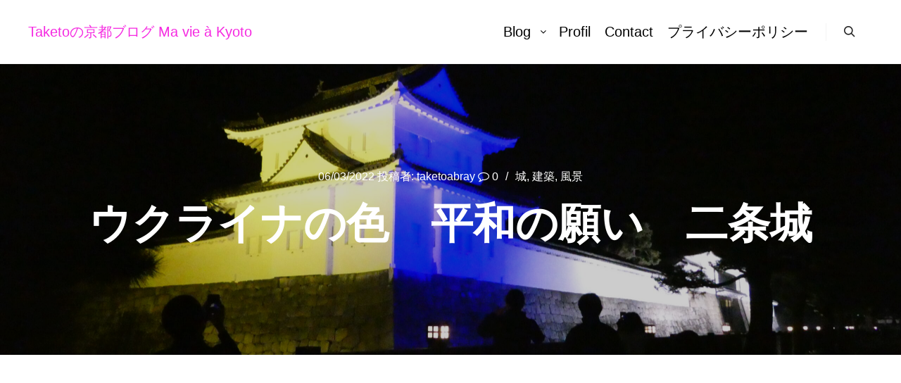

--- FILE ---
content_type: text/html; charset=UTF-8
request_url: https://kyoto-taketo.com/2022/03/06/construction-5/
body_size: 33281
content:
<!DOCTYPE html>
<!--[if IE 9]>    <html class="no-js lt-ie10" dir="ltr" lang="ja" prefix="og: https://ogp.me/ns#"> <![endif]-->
<!--[if gt IE 9]><!--> <html class="no-js" dir="ltr" lang="ja" prefix="og: https://ogp.me/ns#"> <!--<![endif]-->
<head>

<meta charset="UTF-8" />
<meta name="viewport" content="width=device-width,initial-scale=1" />
<meta http-equiv="X-UA-Compatible" content="IE=edge">
<link rel="profile" href="https://gmpg.org/xfn/11" />
<title>ウクライナの色 平和の願い 二条城 | Taketoの京都ブログ Ma vie à Kyoto</title>

		<!-- All in One SEO 4.9.3 - aioseo.com -->
	<meta name="robots" content="max-snippet:-1, max-image-preview:large, max-video-preview:-1" />
	<meta name="author" content="taketoabray"/>
	<meta name="keywords" content="城,建築,風景" />
	<link rel="canonical" href="https://kyoto-taketo.com/2022/03/06/construction-5/" />
	<meta name="generator" content="All in One SEO (AIOSEO) 4.9.3" />
		<meta property="og:locale" content="ja_JP" />
		<meta property="og:site_name" content="Taketoの京都ブログ Ma vie à Kyoto" />
		<meta property="og:type" content="article" />
		<meta property="og:title" content="ウクライナの色 平和の願い 二条城 | Taketoの京都ブログ Ma vie à Kyoto" />
		<meta property="og:url" content="https://kyoto-taketo.com/2022/03/06/construction-5/" />
		<meta property="fb:admins" content="taketo.ikeuchi.9/" />
		<meta property="og:image" content="https://kyoto-taketo.com/wp-content/uploads/2022/03/P1023433-scaled.jpg" />
		<meta property="og:image:secure_url" content="https://kyoto-taketo.com/wp-content/uploads/2022/03/P1023433-scaled.jpg" />
		<meta property="og:image:width" content="2560" />
		<meta property="og:image:height" content="1920" />
		<meta property="article:published_time" content="2022-03-06T01:38:22+00:00" />
		<meta property="article:modified_time" content="2023-01-02T20:25:03+00:00" />
		<meta name="twitter:card" content="summary_large_image" />
		<meta name="twitter:title" content="ウクライナの色 平和の願い 二条城 | Taketoの京都ブログ Ma vie à Kyoto" />
		<meta name="twitter:image" content="https://kyoto-taketo.com/wp-content/uploads/2022/03/P1023433-scaled.jpg" />
		<script type="application/ld+json" class="aioseo-schema">
			{"@context":"https:\/\/schema.org","@graph":[{"@type":"Article","@id":"https:\/\/kyoto-taketo.com\/2022\/03\/06\/construction-5\/#article","name":"\u30a6\u30af\u30e9\u30a4\u30ca\u306e\u8272 \u5e73\u548c\u306e\u9858\u3044 \u4e8c\u6761\u57ce | Taketo\u306e\u4eac\u90fd\u30d6\u30ed\u30b0 Ma vie \u00e0 Kyoto","headline":"\u30a6\u30af\u30e9\u30a4\u30ca\u306e\u8272\u3000\u5e73\u548c\u306e\u9858\u3044\u3000\u4e8c\u6761\u57ce","author":{"@id":"https:\/\/kyoto-taketo.com\/author\/taketoabray\/#author"},"publisher":{"@id":"https:\/\/kyoto-taketo.com\/#person"},"image":{"@type":"ImageObject","url":"https:\/\/kyoto-taketo.com\/wp-content\/uploads\/2022\/03\/P1023433-scaled.jpg","width":2560,"height":1920},"datePublished":"2022-03-06T10:38:22+09:00","dateModified":"2023-01-03T05:25:03+09:00","inLanguage":"ja","mainEntityOfPage":{"@id":"https:\/\/kyoto-taketo.com\/2022\/03\/06\/construction-5\/#webpage"},"isPartOf":{"@id":"https:\/\/kyoto-taketo.com\/2022\/03\/06\/construction-5\/#webpage"},"articleSection":"\u57ce, \u5efa\u7bc9, \u98a8\u666f, \u30a6\u30af\u30e9\u30a4\u30ca, \u30d7\u30fc\u30c1\u30f3, \u30ed\u30b7\u30a2, \u4e8c\u6761\u57ce, \u4eac\u90fd\u5e9c\u5e81\u65e7\u672c\u9928, \u4fb5\u653b, \u5e73\u548c, \u6226\u4e89, \u7948\u308a, \u9858\u3044"},{"@type":"BreadcrumbList","@id":"https:\/\/kyoto-taketo.com\/2022\/03\/06\/construction-5\/#breadcrumblist","itemListElement":[{"@type":"ListItem","@id":"https:\/\/kyoto-taketo.com#listItem","position":1,"name":"Home","item":"https:\/\/kyoto-taketo.com","nextItem":{"@type":"ListItem","@id":"https:\/\/kyoto-taketo.com\/category\/nature\/#listItem","name":"\u81ea\u7136"}},{"@type":"ListItem","@id":"https:\/\/kyoto-taketo.com\/category\/nature\/#listItem","position":2,"name":"\u81ea\u7136","item":"https:\/\/kyoto-taketo.com\/category\/nature\/","nextItem":{"@type":"ListItem","@id":"https:\/\/kyoto-taketo.com\/category\/nature\/%e9%a2%a8%e6%99%af\/#listItem","name":"\u98a8\u666f"},"previousItem":{"@type":"ListItem","@id":"https:\/\/kyoto-taketo.com#listItem","name":"Home"}},{"@type":"ListItem","@id":"https:\/\/kyoto-taketo.com\/category\/nature\/%e9%a2%a8%e6%99%af\/#listItem","position":3,"name":"\u98a8\u666f","item":"https:\/\/kyoto-taketo.com\/category\/nature\/%e9%a2%a8%e6%99%af\/","nextItem":{"@type":"ListItem","@id":"https:\/\/kyoto-taketo.com\/2022\/03\/06\/construction-5\/#listItem","name":"\u30a6\u30af\u30e9\u30a4\u30ca\u306e\u8272\u3000\u5e73\u548c\u306e\u9858\u3044\u3000\u4e8c\u6761\u57ce"},"previousItem":{"@type":"ListItem","@id":"https:\/\/kyoto-taketo.com\/category\/nature\/#listItem","name":"\u81ea\u7136"}},{"@type":"ListItem","@id":"https:\/\/kyoto-taketo.com\/2022\/03\/06\/construction-5\/#listItem","position":4,"name":"\u30a6\u30af\u30e9\u30a4\u30ca\u306e\u8272\u3000\u5e73\u548c\u306e\u9858\u3044\u3000\u4e8c\u6761\u57ce","previousItem":{"@type":"ListItem","@id":"https:\/\/kyoto-taketo.com\/category\/nature\/%e9%a2%a8%e6%99%af\/#listItem","name":"\u98a8\u666f"}}]},{"@type":"Person","@id":"https:\/\/kyoto-taketo.com\/#person","name":"taketoabray","image":{"@type":"ImageObject","@id":"https:\/\/kyoto-taketo.com\/2022\/03\/06\/construction-5\/#personImage","url":"https:\/\/secure.gravatar.com\/avatar\/aa0cbfd8a6397976d648a52e0cec5c5f4a3308e2bd5842a37e65cefcee31a175?s=96&d=mm&r=g","width":96,"height":96,"caption":"taketoabray"}},{"@type":"Person","@id":"https:\/\/kyoto-taketo.com\/author\/taketoabray\/#author","url":"https:\/\/kyoto-taketo.com\/author\/taketoabray\/","name":"taketoabray","image":{"@type":"ImageObject","@id":"https:\/\/kyoto-taketo.com\/2022\/03\/06\/construction-5\/#authorImage","url":"https:\/\/secure.gravatar.com\/avatar\/aa0cbfd8a6397976d648a52e0cec5c5f4a3308e2bd5842a37e65cefcee31a175?s=96&d=mm&r=g","width":96,"height":96,"caption":"taketoabray"}},{"@type":"WebPage","@id":"https:\/\/kyoto-taketo.com\/2022\/03\/06\/construction-5\/#webpage","url":"https:\/\/kyoto-taketo.com\/2022\/03\/06\/construction-5\/","name":"\u30a6\u30af\u30e9\u30a4\u30ca\u306e\u8272 \u5e73\u548c\u306e\u9858\u3044 \u4e8c\u6761\u57ce | Taketo\u306e\u4eac\u90fd\u30d6\u30ed\u30b0 Ma vie \u00e0 Kyoto","inLanguage":"ja","isPartOf":{"@id":"https:\/\/kyoto-taketo.com\/#website"},"breadcrumb":{"@id":"https:\/\/kyoto-taketo.com\/2022\/03\/06\/construction-5\/#breadcrumblist"},"author":{"@id":"https:\/\/kyoto-taketo.com\/author\/taketoabray\/#author"},"creator":{"@id":"https:\/\/kyoto-taketo.com\/author\/taketoabray\/#author"},"image":{"@type":"ImageObject","url":"https:\/\/kyoto-taketo.com\/wp-content\/uploads\/2022\/03\/P1023433-scaled.jpg","@id":"https:\/\/kyoto-taketo.com\/2022\/03\/06\/construction-5\/#mainImage","width":2560,"height":1920},"primaryImageOfPage":{"@id":"https:\/\/kyoto-taketo.com\/2022\/03\/06\/construction-5\/#mainImage"},"datePublished":"2022-03-06T10:38:22+09:00","dateModified":"2023-01-03T05:25:03+09:00"},{"@type":"WebSite","@id":"https:\/\/kyoto-taketo.com\/#website","url":"https:\/\/kyoto-taketo.com\/","name":"Taketo\u306e\u4eac\u90fd\u30d6\u30ed\u30b0  Ma vie \u00e0 Kyoto","description":"\u89b3\u5149\u3067\u306f\u898b\u304b\u3051\u306a\u3044\u3082\u3046\u4e00\u3064\u306e\u4eac\u90fd\u3092\u7d39\u4ecb\u3057\u3066\u3044\u307e\u3059\u3002","inLanguage":"ja","publisher":{"@id":"https:\/\/kyoto-taketo.com\/#person"}}]}
		</script>
		<!-- All in One SEO -->

<link rel='dns-prefetch' href='//stats.wp.com' />
<link rel='dns-prefetch' href='//www.googletagmanager.com' />
<link rel='dns-prefetch' href='//pagead2.googlesyndication.com' />
<link rel='dns-prefetch' href='//fundingchoicesmessages.google.com' />
<link rel='preconnect' href='//c0.wp.com' />
<link rel="alternate" type="application/rss+xml" title="Taketoの京都ブログ  Ma vie à Kyoto &raquo; フィード" href="https://kyoto-taketo.com/feed/" />
<link rel="alternate" type="application/rss+xml" title="Taketoの京都ブログ  Ma vie à Kyoto &raquo; コメントフィード" href="https://kyoto-taketo.com/comments/feed/" />
<link rel="alternate" type="application/rss+xml" title="Taketoの京都ブログ  Ma vie à Kyoto &raquo; ウクライナの色　平和の願い　二条城 のコメントのフィード" href="https://kyoto-taketo.com/2022/03/06/construction-5/feed/" />
<link rel="alternate" title="oEmbed (JSON)" type="application/json+oembed" href="https://kyoto-taketo.com/wp-json/oembed/1.0/embed?url=https%3A%2F%2Fkyoto-taketo.com%2F2022%2F03%2F06%2Fconstruction-5%2F" />
<link rel="alternate" title="oEmbed (XML)" type="text/xml+oembed" href="https://kyoto-taketo.com/wp-json/oembed/1.0/embed?url=https%3A%2F%2Fkyoto-taketo.com%2F2022%2F03%2F06%2Fconstruction-5%2F&#038;format=xml" />
		<!-- This site uses the Google Analytics by MonsterInsights plugin v9.6.1 - Using Analytics tracking - https://www.monsterinsights.com/ -->
		<!-- Note: MonsterInsights is not currently configured on this site. The site owner needs to authenticate with Google Analytics in the MonsterInsights settings panel. -->
					<!-- No tracking code set -->
				<!-- / Google Analytics by MonsterInsights -->
		<style id='wp-img-auto-sizes-contain-inline-css' type='text/css'>
img:is([sizes=auto i],[sizes^="auto," i]){contain-intrinsic-size:3000px 1500px}
/*# sourceURL=wp-img-auto-sizes-contain-inline-css */
</style>
<style id='wp-emoji-styles-inline-css' type='text/css'>

	img.wp-smiley, img.emoji {
		display: inline !important;
		border: none !important;
		box-shadow: none !important;
		height: 1em !important;
		width: 1em !important;
		margin: 0 0.07em !important;
		vertical-align: -0.1em !important;
		background: none !important;
		padding: 0 !important;
	}
/*# sourceURL=wp-emoji-styles-inline-css */
</style>
<style id='wp-block-library-inline-css' type='text/css'>
:root{--wp-block-synced-color:#7a00df;--wp-block-synced-color--rgb:122,0,223;--wp-bound-block-color:var(--wp-block-synced-color);--wp-editor-canvas-background:#ddd;--wp-admin-theme-color:#007cba;--wp-admin-theme-color--rgb:0,124,186;--wp-admin-theme-color-darker-10:#006ba1;--wp-admin-theme-color-darker-10--rgb:0,107,160.5;--wp-admin-theme-color-darker-20:#005a87;--wp-admin-theme-color-darker-20--rgb:0,90,135;--wp-admin-border-width-focus:2px}@media (min-resolution:192dpi){:root{--wp-admin-border-width-focus:1.5px}}.wp-element-button{cursor:pointer}:root .has-very-light-gray-background-color{background-color:#eee}:root .has-very-dark-gray-background-color{background-color:#313131}:root .has-very-light-gray-color{color:#eee}:root .has-very-dark-gray-color{color:#313131}:root .has-vivid-green-cyan-to-vivid-cyan-blue-gradient-background{background:linear-gradient(135deg,#00d084,#0693e3)}:root .has-purple-crush-gradient-background{background:linear-gradient(135deg,#34e2e4,#4721fb 50%,#ab1dfe)}:root .has-hazy-dawn-gradient-background{background:linear-gradient(135deg,#faaca8,#dad0ec)}:root .has-subdued-olive-gradient-background{background:linear-gradient(135deg,#fafae1,#67a671)}:root .has-atomic-cream-gradient-background{background:linear-gradient(135deg,#fdd79a,#004a59)}:root .has-nightshade-gradient-background{background:linear-gradient(135deg,#330968,#31cdcf)}:root .has-midnight-gradient-background{background:linear-gradient(135deg,#020381,#2874fc)}:root{--wp--preset--font-size--normal:16px;--wp--preset--font-size--huge:42px}.has-regular-font-size{font-size:1em}.has-larger-font-size{font-size:2.625em}.has-normal-font-size{font-size:var(--wp--preset--font-size--normal)}.has-huge-font-size{font-size:var(--wp--preset--font-size--huge)}.has-text-align-center{text-align:center}.has-text-align-left{text-align:left}.has-text-align-right{text-align:right}.has-fit-text{white-space:nowrap!important}#end-resizable-editor-section{display:none}.aligncenter{clear:both}.items-justified-left{justify-content:flex-start}.items-justified-center{justify-content:center}.items-justified-right{justify-content:flex-end}.items-justified-space-between{justify-content:space-between}.screen-reader-text{border:0;clip-path:inset(50%);height:1px;margin:-1px;overflow:hidden;padding:0;position:absolute;width:1px;word-wrap:normal!important}.screen-reader-text:focus{background-color:#ddd;clip-path:none;color:#444;display:block;font-size:1em;height:auto;left:5px;line-height:normal;padding:15px 23px 14px;text-decoration:none;top:5px;width:auto;z-index:100000}html :where(.has-border-color){border-style:solid}html :where([style*=border-top-color]){border-top-style:solid}html :where([style*=border-right-color]){border-right-style:solid}html :where([style*=border-bottom-color]){border-bottom-style:solid}html :where([style*=border-left-color]){border-left-style:solid}html :where([style*=border-width]){border-style:solid}html :where([style*=border-top-width]){border-top-style:solid}html :where([style*=border-right-width]){border-right-style:solid}html :where([style*=border-bottom-width]){border-bottom-style:solid}html :where([style*=border-left-width]){border-left-style:solid}html :where(img[class*=wp-image-]){height:auto;max-width:100%}:where(figure){margin:0 0 1em}html :where(.is-position-sticky){--wp-admin--admin-bar--position-offset:var(--wp-admin--admin-bar--height,0px)}@media screen and (max-width:600px){html :where(.is-position-sticky){--wp-admin--admin-bar--position-offset:0px}}

/*# sourceURL=wp-block-library-inline-css */
</style><style id='wp-block-group-inline-css' type='text/css'>
.wp-block-group{box-sizing:border-box}:where(.wp-block-group.wp-block-group-is-layout-constrained){position:relative}
/*# sourceURL=https://c0.wp.com/c/6.9/wp-includes/blocks/group/style.min.css */
</style>
<style id='global-styles-inline-css' type='text/css'>
:root{--wp--preset--aspect-ratio--square: 1;--wp--preset--aspect-ratio--4-3: 4/3;--wp--preset--aspect-ratio--3-4: 3/4;--wp--preset--aspect-ratio--3-2: 3/2;--wp--preset--aspect-ratio--2-3: 2/3;--wp--preset--aspect-ratio--16-9: 16/9;--wp--preset--aspect-ratio--9-16: 9/16;--wp--preset--color--black: #000000;--wp--preset--color--cyan-bluish-gray: #abb8c3;--wp--preset--color--white: #ffffff;--wp--preset--color--pale-pink: #f78da7;--wp--preset--color--vivid-red: #cf2e2e;--wp--preset--color--luminous-vivid-orange: #ff6900;--wp--preset--color--luminous-vivid-amber: #fcb900;--wp--preset--color--light-green-cyan: #7bdcb5;--wp--preset--color--vivid-green-cyan: #00d084;--wp--preset--color--pale-cyan-blue: #8ed1fc;--wp--preset--color--vivid-cyan-blue: #0693e3;--wp--preset--color--vivid-purple: #9b51e0;--wp--preset--gradient--vivid-cyan-blue-to-vivid-purple: linear-gradient(135deg,rgb(6,147,227) 0%,rgb(155,81,224) 100%);--wp--preset--gradient--light-green-cyan-to-vivid-green-cyan: linear-gradient(135deg,rgb(122,220,180) 0%,rgb(0,208,130) 100%);--wp--preset--gradient--luminous-vivid-amber-to-luminous-vivid-orange: linear-gradient(135deg,rgb(252,185,0) 0%,rgb(255,105,0) 100%);--wp--preset--gradient--luminous-vivid-orange-to-vivid-red: linear-gradient(135deg,rgb(255,105,0) 0%,rgb(207,46,46) 100%);--wp--preset--gradient--very-light-gray-to-cyan-bluish-gray: linear-gradient(135deg,rgb(238,238,238) 0%,rgb(169,184,195) 100%);--wp--preset--gradient--cool-to-warm-spectrum: linear-gradient(135deg,rgb(74,234,220) 0%,rgb(151,120,209) 20%,rgb(207,42,186) 40%,rgb(238,44,130) 60%,rgb(251,105,98) 80%,rgb(254,248,76) 100%);--wp--preset--gradient--blush-light-purple: linear-gradient(135deg,rgb(255,206,236) 0%,rgb(152,150,240) 100%);--wp--preset--gradient--blush-bordeaux: linear-gradient(135deg,rgb(254,205,165) 0%,rgb(254,45,45) 50%,rgb(107,0,62) 100%);--wp--preset--gradient--luminous-dusk: linear-gradient(135deg,rgb(255,203,112) 0%,rgb(199,81,192) 50%,rgb(65,88,208) 100%);--wp--preset--gradient--pale-ocean: linear-gradient(135deg,rgb(255,245,203) 0%,rgb(182,227,212) 50%,rgb(51,167,181) 100%);--wp--preset--gradient--electric-grass: linear-gradient(135deg,rgb(202,248,128) 0%,rgb(113,206,126) 100%);--wp--preset--gradient--midnight: linear-gradient(135deg,rgb(2,3,129) 0%,rgb(40,116,252) 100%);--wp--preset--font-size--small: 13px;--wp--preset--font-size--medium: 20px;--wp--preset--font-size--large: 36px;--wp--preset--font-size--x-large: 42px;--wp--preset--spacing--20: 0.44rem;--wp--preset--spacing--30: 0.67rem;--wp--preset--spacing--40: 1rem;--wp--preset--spacing--50: 1.5rem;--wp--preset--spacing--60: 2.25rem;--wp--preset--spacing--70: 3.38rem;--wp--preset--spacing--80: 5.06rem;--wp--preset--shadow--natural: 6px 6px 9px rgba(0, 0, 0, 0.2);--wp--preset--shadow--deep: 12px 12px 50px rgba(0, 0, 0, 0.4);--wp--preset--shadow--sharp: 6px 6px 0px rgba(0, 0, 0, 0.2);--wp--preset--shadow--outlined: 6px 6px 0px -3px rgb(255, 255, 255), 6px 6px rgb(0, 0, 0);--wp--preset--shadow--crisp: 6px 6px 0px rgb(0, 0, 0);}:where(.is-layout-flex){gap: 0.5em;}:where(.is-layout-grid){gap: 0.5em;}body .is-layout-flex{display: flex;}.is-layout-flex{flex-wrap: wrap;align-items: center;}.is-layout-flex > :is(*, div){margin: 0;}body .is-layout-grid{display: grid;}.is-layout-grid > :is(*, div){margin: 0;}:where(.wp-block-columns.is-layout-flex){gap: 2em;}:where(.wp-block-columns.is-layout-grid){gap: 2em;}:where(.wp-block-post-template.is-layout-flex){gap: 1.25em;}:where(.wp-block-post-template.is-layout-grid){gap: 1.25em;}.has-black-color{color: var(--wp--preset--color--black) !important;}.has-cyan-bluish-gray-color{color: var(--wp--preset--color--cyan-bluish-gray) !important;}.has-white-color{color: var(--wp--preset--color--white) !important;}.has-pale-pink-color{color: var(--wp--preset--color--pale-pink) !important;}.has-vivid-red-color{color: var(--wp--preset--color--vivid-red) !important;}.has-luminous-vivid-orange-color{color: var(--wp--preset--color--luminous-vivid-orange) !important;}.has-luminous-vivid-amber-color{color: var(--wp--preset--color--luminous-vivid-amber) !important;}.has-light-green-cyan-color{color: var(--wp--preset--color--light-green-cyan) !important;}.has-vivid-green-cyan-color{color: var(--wp--preset--color--vivid-green-cyan) !important;}.has-pale-cyan-blue-color{color: var(--wp--preset--color--pale-cyan-blue) !important;}.has-vivid-cyan-blue-color{color: var(--wp--preset--color--vivid-cyan-blue) !important;}.has-vivid-purple-color{color: var(--wp--preset--color--vivid-purple) !important;}.has-black-background-color{background-color: var(--wp--preset--color--black) !important;}.has-cyan-bluish-gray-background-color{background-color: var(--wp--preset--color--cyan-bluish-gray) !important;}.has-white-background-color{background-color: var(--wp--preset--color--white) !important;}.has-pale-pink-background-color{background-color: var(--wp--preset--color--pale-pink) !important;}.has-vivid-red-background-color{background-color: var(--wp--preset--color--vivid-red) !important;}.has-luminous-vivid-orange-background-color{background-color: var(--wp--preset--color--luminous-vivid-orange) !important;}.has-luminous-vivid-amber-background-color{background-color: var(--wp--preset--color--luminous-vivid-amber) !important;}.has-light-green-cyan-background-color{background-color: var(--wp--preset--color--light-green-cyan) !important;}.has-vivid-green-cyan-background-color{background-color: var(--wp--preset--color--vivid-green-cyan) !important;}.has-pale-cyan-blue-background-color{background-color: var(--wp--preset--color--pale-cyan-blue) !important;}.has-vivid-cyan-blue-background-color{background-color: var(--wp--preset--color--vivid-cyan-blue) !important;}.has-vivid-purple-background-color{background-color: var(--wp--preset--color--vivid-purple) !important;}.has-black-border-color{border-color: var(--wp--preset--color--black) !important;}.has-cyan-bluish-gray-border-color{border-color: var(--wp--preset--color--cyan-bluish-gray) !important;}.has-white-border-color{border-color: var(--wp--preset--color--white) !important;}.has-pale-pink-border-color{border-color: var(--wp--preset--color--pale-pink) !important;}.has-vivid-red-border-color{border-color: var(--wp--preset--color--vivid-red) !important;}.has-luminous-vivid-orange-border-color{border-color: var(--wp--preset--color--luminous-vivid-orange) !important;}.has-luminous-vivid-amber-border-color{border-color: var(--wp--preset--color--luminous-vivid-amber) !important;}.has-light-green-cyan-border-color{border-color: var(--wp--preset--color--light-green-cyan) !important;}.has-vivid-green-cyan-border-color{border-color: var(--wp--preset--color--vivid-green-cyan) !important;}.has-pale-cyan-blue-border-color{border-color: var(--wp--preset--color--pale-cyan-blue) !important;}.has-vivid-cyan-blue-border-color{border-color: var(--wp--preset--color--vivid-cyan-blue) !important;}.has-vivid-purple-border-color{border-color: var(--wp--preset--color--vivid-purple) !important;}.has-vivid-cyan-blue-to-vivid-purple-gradient-background{background: var(--wp--preset--gradient--vivid-cyan-blue-to-vivid-purple) !important;}.has-light-green-cyan-to-vivid-green-cyan-gradient-background{background: var(--wp--preset--gradient--light-green-cyan-to-vivid-green-cyan) !important;}.has-luminous-vivid-amber-to-luminous-vivid-orange-gradient-background{background: var(--wp--preset--gradient--luminous-vivid-amber-to-luminous-vivid-orange) !important;}.has-luminous-vivid-orange-to-vivid-red-gradient-background{background: var(--wp--preset--gradient--luminous-vivid-orange-to-vivid-red) !important;}.has-very-light-gray-to-cyan-bluish-gray-gradient-background{background: var(--wp--preset--gradient--very-light-gray-to-cyan-bluish-gray) !important;}.has-cool-to-warm-spectrum-gradient-background{background: var(--wp--preset--gradient--cool-to-warm-spectrum) !important;}.has-blush-light-purple-gradient-background{background: var(--wp--preset--gradient--blush-light-purple) !important;}.has-blush-bordeaux-gradient-background{background: var(--wp--preset--gradient--blush-bordeaux) !important;}.has-luminous-dusk-gradient-background{background: var(--wp--preset--gradient--luminous-dusk) !important;}.has-pale-ocean-gradient-background{background: var(--wp--preset--gradient--pale-ocean) !important;}.has-electric-grass-gradient-background{background: var(--wp--preset--gradient--electric-grass) !important;}.has-midnight-gradient-background{background: var(--wp--preset--gradient--midnight) !important;}.has-small-font-size{font-size: var(--wp--preset--font-size--small) !important;}.has-medium-font-size{font-size: var(--wp--preset--font-size--medium) !important;}.has-large-font-size{font-size: var(--wp--preset--font-size--large) !important;}.has-x-large-font-size{font-size: var(--wp--preset--font-size--x-large) !important;}
/*# sourceURL=global-styles-inline-css */
</style>

<style id='classic-theme-styles-inline-css' type='text/css'>
/*! This file is auto-generated */
.wp-block-button__link{color:#fff;background-color:#32373c;border-radius:9999px;box-shadow:none;text-decoration:none;padding:calc(.667em + 2px) calc(1.333em + 2px);font-size:1.125em}.wp-block-file__button{background:#32373c;color:#fff;text-decoration:none}
/*# sourceURL=/wp-includes/css/classic-themes.min.css */
</style>
<link rel='stylesheet' id='archives-cal-calendrier-css' href='https://kyoto-taketo.com/wp-content/plugins/archives-calendar-widget/themes/calendrier.css?ver=1.0.15' type='text/css' media='all' />
<link rel='stylesheet' id='contact-form-7-css' href='https://kyoto-taketo.com/wp-content/plugins/contact-form-7/includes/css/styles.css?ver=6.1.4' type='text/css' media='all' />
<link rel='stylesheet' id='likebtn_style-css' href='https://kyoto-taketo.com/wp-content/plugins/likebtn-like-button/public/css/style.css?ver=6.9' type='text/css' media='all' />
<link rel='stylesheet' id='spacexchimp_p005-bootstrap-tooltip-css-css' href='https://kyoto-taketo.com/wp-content/plugins/social-media-buttons-toolbar/inc/lib/bootstrap-tooltip/bootstrap-tooltip.css?ver=5.0' type='text/css' media='all' />
<link rel='stylesheet' id='spacexchimp_p005-frontend-css-css' href='https://kyoto-taketo.com/wp-content/plugins/social-media-buttons-toolbar/inc/css/frontend.css?ver=5.0' type='text/css' media='all' />
<style id='spacexchimp_p005-frontend-css-inline-css' type='text/css'>

                    .sxc-follow-buttons {
                        text-align: left !important;
                    }
                    .sxc-follow-buttons .sxc-follow-button,
                    .sxc-follow-buttons .sxc-follow-button a,
                    .sxc-follow-buttons .sxc-follow-button a img {
                        width: 64px !important;
                        height: 64px !important;
                    }
                    .sxc-follow-buttons .sxc-follow-button {
                        margin: 5px !important;
                    }
                  
/*# sourceURL=spacexchimp_p005-frontend-css-inline-css */
</style>
<link rel='stylesheet' id='jquery-lightgallery-transitions-css' href='https://kyoto-taketo.com/wp-content/themes/rife-free/js/light-gallery/css/lg-transitions.min.css?ver=1.9.0' type='text/css' media='all' />
<link rel='stylesheet' id='jquery-lightgallery-css' href='https://kyoto-taketo.com/wp-content/themes/rife-free/js/light-gallery/css/lightgallery.min.css?ver=1.9.0' type='text/css' media='all' />
<link rel='stylesheet' id='font-awesome-css' href='https://kyoto-taketo.com/wp-content/themes/rife-free/css/font-awesome.min.css?ver=4.7.0' type='text/css' media='all' />
<link rel='stylesheet' id='a13-icomoon-css' href='https://kyoto-taketo.com/wp-content/themes/rife-free/css/icomoon.css?ver=2.4.18' type='text/css' media='all' />
<link rel='stylesheet' id='a13-main-style-css' href='https://kyoto-taketo.com/wp-content/themes/rife-free/style.css?ver=2.4.18' type='text/css' media='all' />
<style id='a13-user-css-inline-css' type='text/css'>
#preloader{background-image:none;background-size:cover;background-repeat:no-repeat;background-position:50% 50%}@-webkit-keyframes arc{0%{border-width:30px}25%{border-width:15px}50%{-webkit-transform:rotate(27deg);transform:rotate(27deg);border-width:30px}75%{border-width:15px}100%{border-width:30px}}@keyframes arc{0%{border-width:30px}25%{border-width:15px}50%{-webkit-transform:rotate(27deg);transform:rotate(27deg);border-width:30px}75%{border-width:15px}100%{border-width:30px}}.arcs .cube{position:absolute;bottom:50%;left:50%;width:30px;height:30px;margin-left:-15px;margin-top:0}.arcs .cube-2d{background-color:rgba(57,87,255,1)}.arcs .arc{position:absolute;bottom:50%;left:50%;margin-left:-70px;width:140px;height:70px;overflow:hidden}.arcs .arc-cube{position:absolute;bottom:-70px;left:50%;margin-left:-70px;width:140px;height:140px;border-style:solid;border-top-color:transparent;border-right-color:rgba(57,87,255,1);border-left-color:transparent;border-bottom-color:transparent;border-radius:50%;box-sizing:border-box;-webkit-animation:arc 2s ease-in-out infinite;animation:arc 2s ease-in-out infinite;-webkit-transform:rotate(-200deg);-ms-transform:rotate(-200deg);transform:rotate(-200deg)}.top-menu.menu--ferdinand > li > a span,.top-menu.menu--ferdinand > li > span.title span{padding:10px 0;position:relative}.top-menu.menu--ferdinand > li > a span::before,.top-menu.menu--ferdinand > li > span.title span::before{content:'';position:absolute;bottom:0;left:0;width:100%;height:2px;-webkit-transform:scale3d(0,5,1);transform:scale3d(0,5,1);-webkit-transform-origin:0% 50%;transform-origin:0% 50%;transition:transform 0.3s cubic-bezier(1,0.68,0.16,0.9)}.top-menu.menu--ferdinand > li:hover > a span::before,.top-menu.menu--ferdinand > li:hover > span.title span::before,.top-menu.menu--ferdinand > li.open > a span::before,.top-menu.menu--ferdinand > li.open > span.title span::before,.top-menu.menu--ferdinand > li.current-menu-ancestor > a span::before,.top-menu.menu--ferdinand > li.current-menu-ancestor > span.title span::before,.top-menu.menu--ferdinand > li.current-menu-item > a span::before,.top-menu.menu--ferdinand > li.current-menu-item > span.title span::before{-webkit-transform:scale3d(1,1,1);transform:scale3d(1,1,1)}a{color:#1e73be}a:hover{color:#1e73be}body{cursor:auto}.page-background{background-color:rgba(255,255,255,0.9);background-image:none;background-size:cover;background-repeat:no-repeat;background-position:50% 50%}.default404 .page-background{background-image:none}.single-post .page-background,.posts-list .page-background{background-color:rgba(255,255,255,1);background-image:none;background-size:cover;background-repeat:no-repeat;background-position:50% 50%}.single-album .page-background,.albums-list-page .page-background{background-color:rgba(8,8,8,1);background-image:none;background-size:cover;background-repeat:no-repeat;background-position:50% 50%}.password-protected .page-background{background-image:none}#basket-menu{background-color:rgba(255,255,255,1)}#basket-menu,#basket-menu .widget{font-size:13px}#side-menu{background-color:rgba(255,255,255,1)}#side-menu,#side-menu .widget{font-size:12px}.site-layout-boxed #mid{}.theme-borders div{}.lg-backdrop{}.lg-toolbar,.lg-sub-html .customHtml h4,.lg-sub-html .customHtml .description,.lg-actions .lg-next,.lg-actions .lg-prev{}.lg-toolbar .lg-icon,.lg-actions .lg-next,.lg-actions .lg-prev{}.lg-toolbar .lg-icon:hover,.lg-actions .lg-next:hover,.lg-actions .lg-prev:hover{}#lg-counter,.lg-sub-html,.customHtml > h4{}.lg-outer .lg-thumb-outer,.lg-outer .lg-toogle-thumb{}.lg-outer .lg-thumb-item{}.lg-outer .lg-thumb-item:hover{}h1,h2,h3,h4,h5,h6,h1 a,h2 a,h3 a,h4 a,h5 a,h6 a,.page-title,.widget .title{color:rgba(50,50,50,1);font-family:-apple-system,BlinkMacSystemFont,'Segoe UI',Roboto,Helvetica,Arial,sans-serif,sans-serif;letter-spacing:normal;word-spacing:normal;font-weight:bold;text-transform:uppercase}h1 a:hover,h2 a:hover,h3 a:hover,h4 a:hover,h5 a:hover,h6 a:hover,.post .post-title a:hover,.post a.post-title:hover{color:rgba(100,100,100,1)}input[type="submit"],form button,.posts-nav a span,.woocommerce #respond input#submit,.woocommerce a.button,.woocommerce button.button,.woocommerce input.button,ul.products .product-meta .product_name{font-family:-apple-system,BlinkMacSystemFont,'Segoe UI',Roboto,Helvetica,Arial,sans-serif,sans-serif;letter-spacing:normal;word-spacing:normal}ul.top-menu,#menu-overlay{font-family:-apple-system,BlinkMacSystemFont,'Segoe UI',Roboto,Helvetica,Arial,sans-serif,sans-serif}ul.top-menu li,#menu-overlay li{letter-spacing:normal;word-spacing:normal}html,input,select,textarea{font-family:-apple-system,BlinkMacSystemFont,'Segoe UI',Roboto,Helvetica,Arial,sans-serif,sans-serif;letter-spacing:normal;word-spacing:normal}#header-tools .tool,#header-tools .tool a{color:rgba(34,34,34,1)}#header-tools .tool:hover,#header-tools .tool a:hover,#header-tools .tool.highlight,#header-tools .tool.active{color:rgba(57,87,255,1)}.tools_button{font-size:12px;font-weight:bold;color:rgba(34,34,34,1);background-color:rgba(0,0,0,0);border-color:rgba(34,34,34,1)}.tools_button:hover{color:rgba(57,87,255,1);background-color:rgba(0,0,0,0);border-color:rgba(57,87,255,1)}#header-tools .languages{background-color:#ffffff}.hamburger i,.hamburger i::before,.hamburger i::after{background-color:rgba(34,34,34,1)}.hamburger.active i,.hamburger.active i::before,.hamburger.active i::after,.hamburger:hover i,.hamburger:hover i::before,.hamburger:hover i::after{background-color:rgba(57,87,255,1)}#header-tools #mobile-menu-opener{}#header-tools #basket-menu-switch{}#header-tools #search-button{}#header-tools #side-menu-switch{}#header-tools #menu-overlay-switch{}#header{background-color:#ffffff;box-shadow:none;background-image:none}#header:hover{background-color:#e8f29d}#header.a13-horizontal{}.header-type-multi_line .bottom-head{background-color:rgba(255,255,255,1)}.header-horizontal #header .head,.top-bar-container .top-bar{}#header.a13-horizontal,.top-bar-container,.header-type-multi_line .bottom-head{border-color:rgba(58,58,58,0.06)}.a13-horizontal #header-tools::before,.a13-horizontal .head .socials::before,.top-bar .language-switcher li::before{background-color:rgba(58,58,58,0.06)}a.logo{color:rgba(244,22,222,0.91);font-size:20px;font-weight:normal;font-family:-apple-system,BlinkMacSystemFont,'Segoe UI',Roboto,Helvetica,Arial,sans-serif,sans-serif;letter-spacing:normal;word-spacing:normal;padding-top:25px;padding-bottom:25px}a.logo img{}a.normal-logo{}a.logo:hover{color:#c3d6b3}a.logo.image-logo{opacity:1.00}a.logo.image-logo:hover{opacity:0.50;}.header-horizontal .logo-container{}.header-variant-one_line_centered .logo-container,.header-horizontal .logo-container a.logo{}.header-variant-one_line_centered.sticky-values .logo-container.shield{-webkit-transform:translate(-50%,-%);-ms-transform:translate(-50%,-%);transform:translate(-50%,-%)}.header-variant-one_line_centered.sticky-hide .logo-container.shield,.header-variant-one_line_centered.hide-until-scrolled-to .logo-container.shield{-webkit-transform:translate(-50%,-102%);-ms-transform:translate(-50%,-102%);transform:translate(-50%,-102%)}.header-variant-one_line_centered .logo-container.shield:hover{-webkit-transform:translate(-50%,0);-ms-transform:translate(-50%,0);transform:translate(-50%,0)}.header-variant-one_line_centered .menu-cell{width:70%}.header-variant-one_line_centered .socials-cell,.header-variant-one_line_centered .tools-cell{width:15%}.header-variant-one_line_centered .menu-cell .top-menu{width:50%;width:calc(50% - 100px)}.header-variant-one_line_centered .logo-container.shield{padding-left:0;padding-right:0}.header-variant-one_line_centered .logo-container .scaling-svg-container path{}@media only screen and (max-width:1024px){a.logo{padding-top:15px;padding-bottom:15px}.header-horizontal .logo-container{}	.header-variant-one_line_centered .logo-container,.header-horizontal .logo-container a.logo{}	.header-variant-one_line_centered .logo-container.shield,.header-variant-one_line_centered.sticky-values .logo-container.shield{-webkit-transform:translate(-50%,-%);-ms-transform:translate(-50%,-%);transform:translate(-50%,-%)}.header-variant-one_line_centered.sticky-hide .logo-container.shield,.mobile-menu-open .header-variant-one_line_centered .logo-container.shield,.header-variant-one_line_centered.hide-until-scrolled-to .logo-container.shield{-webkit-transform:translate(-50%,-102%);-ms-transform:translate(-50%,-102%);transform:translate(-50%,-102%)}.header-variant-one_line_centered .logo-container.shield:hover{-webkit-transform:translate(-50%,0);-ms-transform:translate(-50%,0);transform:translate(-50%,0)}.header-variant-one_line_centered .menu-cell{}	.header-variant-one_line_centered .menu-cell .top-menu{width:50%;width:calc(50% - 100px)}}.top-menu ul{background-color:#ffffff;background-color:#e8f29d;background-color:rgba(255,255,255,1)}.mega-menu > ul > li::before{background-color:rgba(240,240,240,1)}.top-menu > li > a,.top-menu > li > span.title,.top-menu .mega-menu > ul > li > span.title,.top-menu .mega-menu > ul > li > a{font-size:20px;font-weight:500;text-transform:none}.top-menu li a,.top-menu li span.title{color:#000000}.top-menu i.sub-mark{color:#000000}.top-menu > li:hover,.top-menu > li.open,.top-menu > li.current-menu-item,.top-menu > li.current-menu-ancestor{background-color:rgba(0,0,0,0);}.top-menu > li > a:hover,.top-menu > li.menu-parent-item:hover > span.title,.top-menu > li.open > a,.top-menu > li.open > span.title,.top-menu > li.current-menu-item > a,.top-menu > li.current-menu-ancestor > a,.top-menu > li.current-menu-item > span.title,.top-menu > li.current-menu-ancestor > span.title{color:rgba(57,87,255,1)}.top-menu li.menu-parent-item:hover > span.title + i.sub-mark,.top-menu i.sub-mark:hover,.top-menu li.open > i.sub-mark{color:rgba(57,87,255,1)}.top-menu.with-effect > li > a span::before,.top-menu.with-effect > li > a span::after,.top-menu.with-effect > li > span.title span::before,.top-menu.with-effect > li > span.title span::after,.top-menu.with-effect > li > a em::before,.top-menu.with-effect > li > a em::after,.top-menu.with-effect > li > span.title em::before,.top-menu.with-effect > li > span.title em::after{background-color:rgba(57,87,255,1)}.top-menu .mega-menu > ul > li > span.title,.top-menu .mega-menu > ul > li > a{color:rgba(153,153,153,1)}.top-menu .mega-menu > ul > li:hover > span.title,.top-menu .mega-menu > ul > li:hover > a,.top-menu .mega-menu > ul > li.current-menu-item > span.title,.top-menu .mega-menu > ul > li.current-menu-item > a,.top-menu .mega-menu > ul > li.current-menu-ancestor > span.title,.top-menu .mega-menu > ul > li.current-menu-ancestor > a{color:rgba(57,87,255,1)}.top-menu li li a,.top-menu li li span.title{font-size:14px;font-weight:500;text-transform:none;color:rgba(153,153,153,1)}.top-menu li li:hover > a,.top-menu li li:hover > span.title,.top-menu li li.menu-parent-item:hover > span.title,.top-menu li li.open > a,.top-menu li li.open > span.title,.top-menu li li.current-menu-item > a,.top-menu li li.current-menu-ancestor > a,.top-menu li li.current-menu-item > span.title,.top-menu li li.current-menu-ancestor > span.title{color:rgba(57,87,255,1);}.top-menu li li i.sub-mark{color:rgba(153,153,153,1)}.top-menu li li.menu-parent-item:hover > span.title + i.sub-mark,.top-menu li li i.sub-mark:hover,.top-menu li li.open > i.sub-mark{color:rgba(57,87,255,1)}@media only screen and (max-width:1024px){.mobile-menu .navigation-bar .menu-container{background-color:rgba(245,245,245,1)}.header-vertical .logo-container .logo{}}@media only screen and (min-width:1025px){.header-vertical .top-menu li a,.header-vertical .top-menu li span.title{}	.header-vertical .top-menu > li.hidden-icon > a,.header-vertical .top-menu > li.hidden-icon > span.title{}}#menu-overlay,#menu-overlay.eff-circle::before{}#menu-overlay ul a{}#menu-overlay ul a:hover{}.close-menu::before,.close-menu::after{}.top-bar-container{border-bottom:none}.top-bar-container a{}.top-bar-container a.current,.top-bar-container a:hover{}.top-bar .part1{}#header.a13-light-variant,#header.a13-light-variant:hover{box-shadow:0 0 12px rgba(0,0,0,0.09)}#header.a13-light-variant{border-color:}.a13-light-variant .top-bar-container,.header-type-multi_line.a13-light-variant .bottom-head{border-color:}.a13-light-variant #header-tools::before,.a13-light-variant .head .socials::before,.a13-light-variant .top-bar .language-switcher li::before{background-color:}.a13-light-variant.header-type-multi_line .bottom-head{}a.light-logo{}.a13-light-variant a.logo{}.a13-light-variant a.logo:hover{}.a13-light-variant .top-menu > li > a,.a13-light-variant .top-menu > li > span.title{}.a13-light-variant .top-menu > li:hover,.a13-light-variant .top-menu > li.open,.a13-light-variant .top-menu > li.current-menu-item,.a13-light-variant .top-menu > li.current-menu-ancestor{}.a13-light-variant .top-menu > li > a:hover,.a13-light-variant .top-menu > li.menu-parent-item:hover > span.title,.a13-light-variant .top-menu > li.open > a,.a13-light-variant .top-menu > li.open > span.title,.a13-light-variant .top-menu > li.current-menu-item > a,.a13-light-variant .top-menu > li.current-menu-ancestor > a,.a13-light-variant .top-menu > li.current-menu-item > span.title,.a13-light-variant .top-menu > li.current-menu-ancestor > span.title{}.a13-light-variant .top-menu > li > i.sub-mark{}.a13-light-variant .top-menu > li.menu-parent-item:hover > span.title + i.sub-mark,.a13-light-variant .top-menu > li > i.sub-mark:hover,.a13-light-variant .top-menu > li.open > i.sub-mark{}.a13-light-variant .top-menu.with-effect > li > a span::before,.a13-light-variant .top-menu.with-effect > li > a span::after,.a13-light-variant .top-menu.with-effect > li > span.title span::before,.a13-light-variant .top-menu.with-effect > li > span.title span::after,.a13-light-variant .top-menu.with-effect > li > a em::before,.a13-light-variant .top-menu.with-effect > li > a em::after,.a13-light-variant .top-menu.with-effect > li > span.title em::before,.a13-light-variant .top-menu.with-effect > li > span.title em::after{background-color:}.a13-light-variant #header-tools .tool,.a13-light-variant #header-tools .tool a{}.a13-light-variant #header-tools .tool:hover,.a13-light-variant #header-tools .tool a:hover,.a13-light-variant #header-tools .tool.highlight,.a13-light-variant #header-tools .tool.active{}.a13-light-variant .tools_button{}.a13-light-variant .tools_button:hover{}.a13-light-variant #header-tools .languages{}.a13-light-variant .hamburger i,.a13-light-variant .hamburger i::before,.a13-light-variant .hamburger i::after{}.a13-light-variant .hamburger.active i,.a13-light-variant .hamburger.active i::before,.a13-light-variant .hamburger.active i::after,.a13-light-variant .hamburger:hover i,.a13-light-variant .hamburger:hover i::before,.a13-light-variant .hamburger:hover i::after{}.a13-light-variant .top-bar-container{}.a13-light-variant .top-bar-container .part1 a,.a13-light-variant .top-bar-container .language-switcher a{}.a13-light-variant .top-bar-container .part1 a:hover,.a13-light-variant .top-bar-container .language-switcher a:hover,.a13-light-variant .top-bar-container .language-switcher a.current{}@media only screen and (max-width:1024px){.a13-light-variant.mobile-menu .navigation-bar .menu-container{}}#header.a13-dark-variant,#header.a13-dark-variant:hover{box-shadow:0 0 12px rgba(0,0,0,0.09)}#header.a13-dark-variant{border-color:}.a13-dark-variant .top-bar-container,.header-type-multi_line.a13-dark-variant .bottom-head{border-color:}.a13-dark-variant #header-tools::before,.a13-dark-variant .head .socials::before,.a13-dark-variant .top-bar .language-switcher li::before{background-color:}.a13-dark-variant.header-type-multi_line .bottom-head{}a.dark-logo{}.a13-dark-variant a.logo{}.a13-dark-variant a.logo:hover{}.a13-dark-variant .top-menu > li > a,.a13-dark-variant .top-menu > li > span.title{}.a13-dark-variant .top-menu > li:hover,.a13-dark-variant .top-menu > li.open,.a13-dark-variant .top-menu > li.current-menu-item,.a13-dark-variant .top-menu > li.current-menu-ancestor{}.a13-dark-variant .top-menu > li > a:hover,.a13-dark-variant .top-menu > li.menu-parent-item:hover > span.title,.a13-dark-variant .top-menu > li.open > a,.a13-dark-variant .top-menu > li.open > span.title,.a13-dark-variant .top-menu > li.current-menu-item > a,.a13-dark-variant .top-menu > li.current-menu-ancestor > a,.a13-dark-variant .top-menu > li.current-menu-item > span.title,.a13-dark-variant .top-menu > li.current-menu-ancestor > span.title{}.a13-dark-variant .top-menu > li > i.sub-mark{}.a13-dark-variant .top-menu > li.menu-parent-item:hover > span.title + i.sub-mark,.a13-dark-variant .top-menu > li > i.sub-mark:hover,.a13-dark-variant .top-menu > li.open > i.sub-mark{}.a13-dark-variant .top-menu.with-effect > li > a span::before,.a13-dark-variant .top-menu.with-effect > li > a span::after,.a13-dark-variant .top-menu.with-effect > li > span.title span::before,.a13-dark-variant .top-menu.with-effect > li > span.title span::after,.a13-dark-variant .top-menu.with-effect > li > a em::before,.a13-dark-variant .top-menu.with-effect > li > a em::after,.a13-dark-variant .top-menu.with-effect > li > span.title em::before,.a13-dark-variant .top-menu.with-effect > li > span.title em::after{background-color:}.a13-dark-variant #header-tools .tool,.a13-dark-variant #header-tools .tool a{}.a13-dark-variant #header-tools .tool:hover,.a13-dark-variant #header-tools .tool a:hover,.a13-dark-variant #header-tools .tool.highlight,.a13-dark-variant #header-tools .tool.active{}.a13-dark-variant .tools_button{}.a13-dark-variant .tools_button:hover{}.a13-dark-variant #header-tools .languages{}.a13-dark-variant .hamburger i,.a13-dark-variant .hamburger i::before,.a13-dark-variant .hamburger i::after{}.a13-dark-variant .hamburger.active i,.a13-dark-variant .hamburger.active i::before,.a13-dark-variant .hamburger.active i::after,.a13-dark-variant .hamburger:hover i,.a13-dark-variant .hamburger:hover i::before,.a13-dark-variant .hamburger:hover i::after{}.a13-dark-variant .top-bar-container{}.a13-dark-variant .top-bar-container .part1 a,.a13-dark-variant .top-bar-container .language-switcher a{}.a13-dark-variant .top-bar-container .part1 a:hover,.a13-dark-variant .top-bar-container .language-switcher a:hover,.a13-dark-variant .top-bar-container .language-switcher a.current{}@media only screen and (max-width:1024px){.a13-dark-variant.mobile-menu .navigation-bar .menu-container{}}#header.a13-sticky-variant,#header.a13-sticky-variant:hover{background-color:rgba(34,34,34,1);border-color:rgba(240,240,240,0.2);box-shadow:0 0 12px rgba(0,0,0,0.09)}.a13-sticky-variant .top-bar-container,.header-type-multi_line.a13-sticky-variant .bottom-head{border-color:rgba(240,240,240,0.2)}.a13-sticky-variant #header-tools::before,.a13-sticky-variant .head .socials::before,.a13-sticky-variant .top-bar .language-switcher li::before{background-color:rgba(240,240,240,0.2)}.a13-sticky-variant.header-type-multi_line .bottom-head{}a.sticky-logo{}.sticky-values a.logo{padding-top:15px;padding-bottom:15px}.header-horizontal .sticky-values .logo-container{}.header-variant-one_line_centered.sticky-values .logo-container,.header-horizontal .sticky-values .logo-container a.logo{}.header-variant-one_line_centered.sticky-values .menu-cell .top-menu{width:50%;width:calc(50% - 100px)}.a13-sticky-variant a.logo{color:rgba(255,255,255,1)}.a13-sticky-variant a.logo:hover{color:rgba(138,174,243,1)}.a13-sticky-variant .top-menu > li > a,.a13-sticky-variant .top-menu > li > span.title{color:rgba(240,240,240,1)}.a13-sticky-variant .top-menu > li:hover,.a13-sticky-variant .top-menu > li.open,.a13-sticky-variant .top-menu > li.current-menu-item,.a13-sticky-variant .top-menu > li.current-menu-ancestor{background-color:rgba(0,0,0,0);}.a13-sticky-variant .top-menu > li > a:hover,.a13-sticky-variant .top-menu > li.menu-parent-item:hover > span.title,.a13-sticky-variant .top-menu > li.open > a,.a13-sticky-variant .top-menu > li.open > span.title,.a13-sticky-variant .top-menu > li.current-menu-item > a,.a13-sticky-variant .top-menu > li.current-menu-ancestor > a,.a13-sticky-variant .top-menu > li.current-menu-item > span.title,.a13-sticky-variant .top-menu > li.current-menu-ancestor > span.title{color:rgba(138,174,243,1)}.a13-sticky-variant .top-menu > li > i.sub-mark{color:rgba(240,240,240,1)}.a13-sticky-variant .top-menu > li.menu-parent-item:hover > span.title + i.sub-mark,.a13-sticky-variant .top-menu > li > i.sub-mark:hover,.a13-sticky-variant .top-menu > li.open > i.sub-mark{color:rgba(138,174,243,1)}.a13-sticky-variant .top-menu.with-effect > li > a span::before,.a13-sticky-variant .top-menu.with-effect > li > a span::after,.a13-sticky-variant .top-menu.with-effect > li > span.title span::before,.a13-sticky-variant .top-menu.with-effect > li > span.title span::after,.a13-sticky-variant .top-menu.with-effect > li > a em::before,.a13-sticky-variant .top-menu.with-effect > li > a em::after,.a13-sticky-variant .top-menu.with-effect > li > span.title em::before,.a13-sticky-variant .top-menu.with-effect > li > span.title em::after{background-color:rgba(138,174,243,1)}.a13-sticky-variant #header-tools .tool,.a13-sticky-variant #header-tools .tool a{color:rgba(240,240,240,1)}.a13-sticky-variant #header-tools .tool:hover,.a13-sticky-variant #header-tools .tool a:hover,.a13-sticky-variant #header-tools .tool.highlight,.a13-sticky-variant #header-tools .tool.active{color:rgba(138,174,243,1)}.a13-sticky-variant .hamburger i,.a13-sticky-variant .hamburger i::before,.a13-sticky-variant .hamburger i::after{background-color:rgba(240,240,240,1)}.a13-sticky-variant .hamburger.active i,.a13-sticky-variant .hamburger.active i::before,.a13-sticky-variant .hamburger.active i::after,.a13-sticky-variant .hamburger:hover i,.a13-sticky-variant .hamburger:hover i::before,.a13-sticky-variant .hamburger:hover i::after{background-color:rgba(138,174,243,1)}.a13-sticky-variant .tools_button{color:rgba(240,240,240,1);background-color:rgba(0,0,0,0);border-color:rgba(240,240,240,1)}.a13-sticky-variant .tools_button:hover{color:rgba(138,174,243,1);background-color:rgba(0,0,0,0);border-color:rgba(138,174,243,1)}.a13-sticky-variant #header-tools .languages{background-color:rgba(34,34,34,1)}.a13-sticky-variant .top-bar-container{}.a13-sticky-variant .top-bar-container .part1 a,.a13-sticky-variant .top-bar-container .language-switcher a{}.a13-sticky-variant .top-bar-container .part1 a:hover,.a13-sticky-variant .top-bar-container .language-switcher a:hover,.a13-sticky-variant .top-bar-container .language-switcher a.current{}@media only screen and (max-width:1024px){.a13-sticky-variant.mobile-menu .navigation-bar .menu-container{background-color:rgba(34,34,34,1)}.sticky-values a.logo{padding-top:10px;padding-bottom:10px}.header-horizontal .sticky-values .logo-container{}	.header-variant-one_line_centered.sticky-values .logo-container,.header-horizontal .sticky-values .logo-container a.logo{}	.header-variant-one_line_centered.sticky-values .menu-cell .top-menu{width:50%;width:calc(50% - 100px)}}#footer{background-color:rgba(17,17,17,1);font-size:15px}#footer .widget,#footer .widget .search-form input[type="search"]{font-size:15px}.foot-items{background-color:rgba(14,14,14,1)}.footer-separator .foot-items .foot-content{border-color:rgba(255,255,255,0.03)}.foot-items{color:rgba(102,102,102,1)}.foot-items .foot-text a{color:rgba(102,102,102,1)}.foot-items .foot-text a:hover{color:rgba(255,255,255,1)}a.to-top{background-color:rgba(0,0,0,0.1);color:rgba(255,255,255,1);font-size:22px}a.to-top:hover{background-color:rgba(57,87,255,1);color:rgba(255,255,255,1)}input[type="submit"],button[type="submit"]{background-color:rgba(34,34,34,1);color:rgba(255,255,255,1);font-size:13px;font-weight:600;text-transform:none;padding-left:30px;padding-right:30px;-webkit-border-radius:20px;border-radius:20px}input[type="submit"]:hover,input[type="submit"]:focus,button[type="submit"]:hover,button[type="submit"]:focus{background-color:rgba(221,23,74,1);color:rgba(255,255,255,1)}.page .title-bar.outside{background-image:url(https://kyoto-taketo.com/wp-content/themes/rife-free/images/holders/title_bar_bg.jpg);background-size:cover;background-repeat:no-repeat;background-position:50% 50%}.page .title-bar.outside .overlay-color{background-color:rgba(0,0,0,0.2);padding-top:150px;padding-bottom:150px}.page .title-bar.outside .page-title,.page .title-bar.outside h2{color:#ffffff}.page .title-bar.outside .breadcrumbs,.page .title-bar.outside .breadcrumbs a,.page .title-bar.outside .breadcrumbs a:hover{color:#ffffff}.albums-list-page .title-bar.outside{background-image:url(https://kyoto-taketo.com/wp-content/themes/rife-free/images/holders/title_bar_bg.jpg);background-size:cover;background-repeat:no-repeat;background-position:50% 50%}.albums-list-page .title-bar.outside .overlay-color{background-color:rgba(0,0,0,0.2);padding-top:150px;padding-bottom:150px}.albums-list-page .title-bar.outside .page-title,.albums-list-page .title-bar.outside h2{color:#ffffff}.albums-list-page .title-bar.outside .breadcrumbs,.albums-list-page .title-bar.outside .breadcrumbs a,.albums-list-page .title-bar.outside .breadcrumbs a:hover{color:#ffffff}.works-list-page .title-bar.outside{background-image:url(https://kyoto-taketo.com/wp-content/themes/rife-free/images/holders/title_bar_bg.jpg);background-size:cover;background-repeat:no-repeat;background-position:50% 50%}.works-list-page .title-bar.outside .overlay-color{background-color:rgba(0,0,0,0.2);padding-top:150px;padding-bottom:150px}.works-list-page .title-bar.outside .page-title,.works-list-page .title-bar.outside h2{color:#ffffff}.works-list-page .title-bar.outside .breadcrumbs,.works-list-page .title-bar.outside .breadcrumbs a,.works-list-page .title-bar.outside .breadcrumbs a:hover{color:#ffffff}.category-filter.albums-filter{padding-top:40px;padding-bottom:40px;background-color:rgba(255,255,255,0);text-align:center}.category-filter.albums-filter a{color:rgba(187,187,187,1);font-weight:bold;text-transform:uppercase}.category-filter.albums-filter .selected a,.category-filter.albums-filter a:hover{color:rgba(51,51,51,1)}.single-album-bricks .category-filter{padding-top:40px;padding-bottom:40px;text-align:center}.single-album-bricks .category-filter a{color:rgba(207,207,207,1);font-weight:bold;text-transform:uppercase}.single-album-bricks .category-filter .selected a,.single-album-bricks .category-filter a:hover{color:rgba(42,42,42,1)}.category-filter.works-filter{padding-top:40px;padding-bottom:40px;background-color:rgba(255,255,255,0);text-align:center}.category-filter.works-filter a{color:rgba(196,196,196,1);font-weight:bold;text-transform:uppercase}.category-filter.works-filter .selected a,.category-filter.works-filter a:hover{color:rgba(51,51,51,1)}.category-filter.posts-filter{padding-top:0;padding-bottom:0;text-align:center}.category-filter.posts-filter a{font-weight:bold;text-transform:uppercase}.category-filter.posts-filter .selected a,.category-filter.posts-filter a:hover{}.single-album .title-bar.outside{background-image:none}.single-album .title-bar.outside .overlay-color{padding-top:px;padding-bottom:px}.single-album .title-bar.outside .page-title,.single-album .title-bar.outside h2{}.single-album .title-bar.outside .breadcrumbs,.single-album .title-bar.outside .breadcrumbs a,.single-album .title-bar.outside .breadcrumbs a:hover{}.single-work .title-bar.outside{background-image:url(https://kyoto-taketo.com/wp-content/themes/rife-free/images/holders/title_bar_bg.jpg);background-size:cover;background-repeat:no-repeat;background-position:50% 50%}.single-work .title-bar.outside .overlay-color{background-color:rgba(0,0,0,0.2);padding-top:150px;padding-bottom:150px}.single-work .title-bar.outside .page-title,.single-work .title-bar.outside h2{color:#ffffff}.single-work .title-bar.outside .breadcrumbs,.single-work .title-bar.outside .breadcrumbs a,.single-work .title-bar.outside .breadcrumbs a:hover{color:#ffffff}.posts-list .title-bar.outside{background-image:url(https://kyoto-taketo.com/wp-content/uploads/2022/10/P1118610-scaled.jpg);background-size:auto;background-repeat:no-repeat;background-position:50% 50%}.posts-list .title-bar.outside .overlay-color{background-color:rgba(0,0,0,0.2);padding-top:150px;padding-bottom:150px}.posts-list .title-bar.outside .page-title,.posts-list .title-bar.outside h2{color:#ffffff}.posts-list .title-bar.outside .breadcrumbs,.posts-list .title-bar.outside .breadcrumbs a,.posts-list .title-bar.outside .breadcrumbs a:hover{color:#ffffff}.single-post .title-bar.outside{background-image:url(https://kyoto-taketo.com/wp-content/uploads/2022/10/P1130348-scaled.jpg);background-size:cover;background-repeat:no-repeat;background-position:50% 50%}.single-post .title-bar.outside .overlay-color{background-color:rgba(0,0,0,0.2);padding-top:150px;padding-bottom:150px}.single-post .title-bar.outside .page-title,.single-post .title-bar.outside h2{color:#ffffff}.single-post .title-bar.outside .post-meta,.single-post .title-bar.outside .post-meta a,.single-post .title-bar.outside .post-meta a:hover,.single-post .title-bar.outside .breadcrumbs,.single-post .title-bar.outside .breadcrumbs a,.single-post .title-bar.outside .breadcrumbs a:hover{color:#ffffff}.layout-full #content,.layout-full_fixed #content,.layout-full_padding #content,.layout-parted .content-box,.layout-parted #secondary,.default404 .page-background,body.password-protected .page-background,.posts-list.search-no-results .layout-full #content,.posts-list.search-no-results .layout-full_fixed #content,.posts-list.search-no-results .layout-full_padding #content,.posts-list.search-no-results .layout-parted .content-box,.posts-list .layout-full #secondary,.posts-list .layout-full_fixed #secondary,.posts-list .layout-full_padding #secondary,.bricks-frame .formatter,.posts_horizontal .archive-item,.variant-under .caption,.albums-list-page .pre-content-box,.works-list-page .pre-content-box,.single-album .album-content,.single-album .formatter{background-color:#ffffff}#content{font-size:15px;color:rgba(85,85,85,1)}.real-content > p:first-child{color:rgba(88,88,88,1)}.page-title{font-size:60px}.widget{font-size:12px}.widget h3.title{font-size:13px}@media only screen and (max-width:1024px){#header{background-image:none}}@media only screen and (max-width:768px){.page-title{font-size:32px}}@media print,only screen and (-o-min-device-pixel-ratio:5/4),only screen and (-webkit-min-device-pixel-ratio:1.25),only screen and (min-resolution:120dpi){a.normal-logo{} a.light-logo{} a.dark-logo{}	a.sticky-logo{}}
 .single-post .title-bar.outside{background-image:url(https://kyoto-taketo.com/wp-content/uploads/2022/03/P1023433-scaled.jpg)}
/*# sourceURL=a13-user-css-inline-css */
</style>
<script type="text/javascript" src="https://c0.wp.com/c/6.9/wp-includes/js/jquery/jquery.min.js" id="jquery-core-js"></script>
<script type="text/javascript" src="https://c0.wp.com/c/6.9/wp-includes/js/jquery/jquery-migrate.min.js" id="jquery-migrate-js"></script>
<script type="text/javascript" src="https://kyoto-taketo.com/wp-content/plugins/archives-calendar-widget/admin/js/jquery.arcw-init.js?ver=1.0.15" id="jquery-arcw-js"></script>
<script type="text/javascript" id="likebtn_frontend-js-extra">
/* <![CDATA[ */
var likebtn_eh_data = {"ajaxurl":"https://kyoto-taketo.com/wp-admin/admin-ajax.php","security":"f383a8f75c"};
//# sourceURL=likebtn_frontend-js-extra
/* ]]> */
</script>
<script type="text/javascript" src="https://kyoto-taketo.com/wp-content/plugins/likebtn-like-button/public/js/frontend.js?ver=6.9" id="likebtn_frontend-js"></script>
<script type="text/javascript" src="https://kyoto-taketo.com/wp-content/plugins/social-media-buttons-toolbar/inc/lib/bootstrap-tooltip/bootstrap-tooltip.js?ver=5.0" id="spacexchimp_p005-bootstrap-tooltip-js-js"></script>
<link rel="https://api.w.org/" href="https://kyoto-taketo.com/wp-json/" /><link rel="alternate" title="JSON" type="application/json" href="https://kyoto-taketo.com/wp-json/wp/v2/posts/25899" /><link rel="EditURI" type="application/rsd+xml" title="RSD" href="https://kyoto-taketo.com/xmlrpc.php?rsd" />
<meta name="generator" content="WordPress 6.9" />
<link rel='shortlink' href='https://kyoto-taketo.com/?p=25899' />
<meta name="generator" content="Site Kit by Google 1.170.0" />	<style>img#wpstats{display:none}</style>
		<script type="text/javascript">
// <![CDATA[
(function(){
    var docElement = document.documentElement,
        className = docElement.className;
    // Change `no-js` to `js`
    var reJS = new RegExp('(^|\\s)no-js( |\\s|$)');
    //space as literal in second capturing group cause there is strange situation when \s is not catched on load when other plugins add their own classes
    className = className.replace(reJS, '$1js$2');
    docElement.className = className;
})();
// ]]>
</script><link rel="pingback" href="https://kyoto-taketo.com/xmlrpc.php">

<!-- Site Kit が追加した Google AdSense メタタグ -->
<meta name="google-adsense-platform-account" content="ca-host-pub-2644536267352236">
<meta name="google-adsense-platform-domain" content="sitekit.withgoogle.com">
<!-- Site Kit が追加した End Google AdSense メタタグ -->

<!-- Google AdSense スニペット (Site Kit が追加) -->
<script type="text/javascript" async="async" src="https://pagead2.googlesyndication.com/pagead/js/adsbygoogle.js?client=ca-pub-3729564305410129&amp;host=ca-host-pub-2644536267352236" crossorigin="anonymous"></script>

<!-- (ここまで) Google AdSense スニペット (Site Kit が追加) -->

<!-- Site Kit によって追加された「Google AdSense 広告ブロックによる損失収益の回復」スニペット -->
<script async src="https://fundingchoicesmessages.google.com/i/pub-3729564305410129?ers=1" nonce="LhrRXT57zj9hk2_IiWbI4Q"></script><script nonce="LhrRXT57zj9hk2_IiWbI4Q">(function() {function signalGooglefcPresent() {if (!window.frames['googlefcPresent']) {if (document.body) {const iframe = document.createElement('iframe'); iframe.style = 'width: 0; height: 0; border: none; z-index: -1000; left: -1000px; top: -1000px;'; iframe.style.display = 'none'; iframe.name = 'googlefcPresent'; document.body.appendChild(iframe);} else {setTimeout(signalGooglefcPresent, 0);}}}signalGooglefcPresent();})();</script>
<!-- Site Kit によって追加された「Google AdSense 広告ブロックによる損失収益の回復」スニペットを終了 -->

<!-- Site Kit によって追加された「Google AdSense 広告ブロックによる損失収益の回復エラー保護」スニペット -->
<script>(function(){'use strict';function aa(a){var b=0;return function(){return b<a.length?{done:!1,value:a[b++]}:{done:!0}}}var ba="function"==typeof Object.defineProperties?Object.defineProperty:function(a,b,c){if(a==Array.prototype||a==Object.prototype)return a;a[b]=c.value;return a};
function ea(a){a=["object"==typeof globalThis&&globalThis,a,"object"==typeof window&&window,"object"==typeof self&&self,"object"==typeof global&&global];for(var b=0;b<a.length;++b){var c=a[b];if(c&&c.Math==Math)return c}throw Error("Cannot find global object");}var fa=ea(this);function ha(a,b){if(b)a:{var c=fa;a=a.split(".");for(var d=0;d<a.length-1;d++){var e=a[d];if(!(e in c))break a;c=c[e]}a=a[a.length-1];d=c[a];b=b(d);b!=d&&null!=b&&ba(c,a,{configurable:!0,writable:!0,value:b})}}
var ia="function"==typeof Object.create?Object.create:function(a){function b(){}b.prototype=a;return new b},l;if("function"==typeof Object.setPrototypeOf)l=Object.setPrototypeOf;else{var m;a:{var ja={a:!0},ka={};try{ka.__proto__=ja;m=ka.a;break a}catch(a){}m=!1}l=m?function(a,b){a.__proto__=b;if(a.__proto__!==b)throw new TypeError(a+" is not extensible");return a}:null}var la=l;
function n(a,b){a.prototype=ia(b.prototype);a.prototype.constructor=a;if(la)la(a,b);else for(var c in b)if("prototype"!=c)if(Object.defineProperties){var d=Object.getOwnPropertyDescriptor(b,c);d&&Object.defineProperty(a,c,d)}else a[c]=b[c];a.A=b.prototype}function ma(){for(var a=Number(this),b=[],c=a;c<arguments.length;c++)b[c-a]=arguments[c];return b}
var na="function"==typeof Object.assign?Object.assign:function(a,b){for(var c=1;c<arguments.length;c++){var d=arguments[c];if(d)for(var e in d)Object.prototype.hasOwnProperty.call(d,e)&&(a[e]=d[e])}return a};ha("Object.assign",function(a){return a||na});/*

 Copyright The Closure Library Authors.
 SPDX-License-Identifier: Apache-2.0
*/
var p=this||self;function q(a){return a};var t,u;a:{for(var oa=["CLOSURE_FLAGS"],v=p,x=0;x<oa.length;x++)if(v=v[oa[x]],null==v){u=null;break a}u=v}var pa=u&&u[610401301];t=null!=pa?pa:!1;var z,qa=p.navigator;z=qa?qa.userAgentData||null:null;function A(a){return t?z?z.brands.some(function(b){return(b=b.brand)&&-1!=b.indexOf(a)}):!1:!1}function B(a){var b;a:{if(b=p.navigator)if(b=b.userAgent)break a;b=""}return-1!=b.indexOf(a)};function C(){return t?!!z&&0<z.brands.length:!1}function D(){return C()?A("Chromium"):(B("Chrome")||B("CriOS"))&&!(C()?0:B("Edge"))||B("Silk")};var ra=C()?!1:B("Trident")||B("MSIE");!B("Android")||D();D();B("Safari")&&(D()||(C()?0:B("Coast"))||(C()?0:B("Opera"))||(C()?0:B("Edge"))||(C()?A("Microsoft Edge"):B("Edg/"))||C()&&A("Opera"));var sa={},E=null;var ta="undefined"!==typeof Uint8Array,ua=!ra&&"function"===typeof btoa;var F="function"===typeof Symbol&&"symbol"===typeof Symbol()?Symbol():void 0,G=F?function(a,b){a[F]|=b}:function(a,b){void 0!==a.g?a.g|=b:Object.defineProperties(a,{g:{value:b,configurable:!0,writable:!0,enumerable:!1}})};function va(a){var b=H(a);1!==(b&1)&&(Object.isFrozen(a)&&(a=Array.prototype.slice.call(a)),I(a,b|1))}
var H=F?function(a){return a[F]|0}:function(a){return a.g|0},J=F?function(a){return a[F]}:function(a){return a.g},I=F?function(a,b){a[F]=b}:function(a,b){void 0!==a.g?a.g=b:Object.defineProperties(a,{g:{value:b,configurable:!0,writable:!0,enumerable:!1}})};function wa(){var a=[];G(a,1);return a}function xa(a,b){I(b,(a|0)&-99)}function K(a,b){I(b,(a|34)&-73)}function L(a){a=a>>11&1023;return 0===a?536870912:a};var M={};function N(a){return null!==a&&"object"===typeof a&&!Array.isArray(a)&&a.constructor===Object}var O,ya=[];I(ya,39);O=Object.freeze(ya);var P;function Q(a,b){P=b;a=new a(b);P=void 0;return a}
function R(a,b,c){null==a&&(a=P);P=void 0;if(null==a){var d=96;c?(a=[c],d|=512):a=[];b&&(d=d&-2095105|(b&1023)<<11)}else{if(!Array.isArray(a))throw Error();d=H(a);if(d&64)return a;d|=64;if(c&&(d|=512,c!==a[0]))throw Error();a:{c=a;var e=c.length;if(e){var f=e-1,g=c[f];if(N(g)){d|=256;b=(d>>9&1)-1;e=f-b;1024<=e&&(za(c,b,g),e=1023);d=d&-2095105|(e&1023)<<11;break a}}b&&(g=(d>>9&1)-1,b=Math.max(b,e-g),1024<b&&(za(c,g,{}),d|=256,b=1023),d=d&-2095105|(b&1023)<<11)}}I(a,d);return a}
function za(a,b,c){for(var d=1023+b,e=a.length,f=d;f<e;f++){var g=a[f];null!=g&&g!==c&&(c[f-b]=g)}a.length=d+1;a[d]=c};function Aa(a){switch(typeof a){case "number":return isFinite(a)?a:String(a);case "boolean":return a?1:0;case "object":if(a&&!Array.isArray(a)&&ta&&null!=a&&a instanceof Uint8Array){if(ua){for(var b="",c=0,d=a.length-10240;c<d;)b+=String.fromCharCode.apply(null,a.subarray(c,c+=10240));b+=String.fromCharCode.apply(null,c?a.subarray(c):a);a=btoa(b)}else{void 0===b&&(b=0);if(!E){E={};c="ABCDEFGHIJKLMNOPQRSTUVWXYZabcdefghijklmnopqrstuvwxyz0123456789".split("");d=["+/=","+/","-_=","-_.","-_"];for(var e=
0;5>e;e++){var f=c.concat(d[e].split(""));sa[e]=f;for(var g=0;g<f.length;g++){var h=f[g];void 0===E[h]&&(E[h]=g)}}}b=sa[b];c=Array(Math.floor(a.length/3));d=b[64]||"";for(e=f=0;f<a.length-2;f+=3){var k=a[f],w=a[f+1];h=a[f+2];g=b[k>>2];k=b[(k&3)<<4|w>>4];w=b[(w&15)<<2|h>>6];h=b[h&63];c[e++]=g+k+w+h}g=0;h=d;switch(a.length-f){case 2:g=a[f+1],h=b[(g&15)<<2]||d;case 1:a=a[f],c[e]=b[a>>2]+b[(a&3)<<4|g>>4]+h+d}a=c.join("")}return a}}return a};function Ba(a,b,c){a=Array.prototype.slice.call(a);var d=a.length,e=b&256?a[d-1]:void 0;d+=e?-1:0;for(b=b&512?1:0;b<d;b++)a[b]=c(a[b]);if(e){b=a[b]={};for(var f in e)Object.prototype.hasOwnProperty.call(e,f)&&(b[f]=c(e[f]))}return a}function Da(a,b,c,d,e,f){if(null!=a){if(Array.isArray(a))a=e&&0==a.length&&H(a)&1?void 0:f&&H(a)&2?a:Ea(a,b,c,void 0!==d,e,f);else if(N(a)){var g={},h;for(h in a)Object.prototype.hasOwnProperty.call(a,h)&&(g[h]=Da(a[h],b,c,d,e,f));a=g}else a=b(a,d);return a}}
function Ea(a,b,c,d,e,f){var g=d||c?H(a):0;d=d?!!(g&32):void 0;a=Array.prototype.slice.call(a);for(var h=0;h<a.length;h++)a[h]=Da(a[h],b,c,d,e,f);c&&c(g,a);return a}function Fa(a){return a.s===M?a.toJSON():Aa(a)};function Ga(a,b,c){c=void 0===c?K:c;if(null!=a){if(ta&&a instanceof Uint8Array)return b?a:new Uint8Array(a);if(Array.isArray(a)){var d=H(a);if(d&2)return a;if(b&&!(d&64)&&(d&32||0===d))return I(a,d|34),a;a=Ea(a,Ga,d&4?K:c,!0,!1,!0);b=H(a);b&4&&b&2&&Object.freeze(a);return a}a.s===M&&(b=a.h,c=J(b),a=c&2?a:Q(a.constructor,Ha(b,c,!0)));return a}}function Ha(a,b,c){var d=c||b&2?K:xa,e=!!(b&32);a=Ba(a,b,function(f){return Ga(f,e,d)});G(a,32|(c?2:0));return a};function Ia(a,b){a=a.h;return Ja(a,J(a),b)}function Ja(a,b,c,d){if(-1===c)return null;if(c>=L(b)){if(b&256)return a[a.length-1][c]}else{var e=a.length;if(d&&b&256&&(d=a[e-1][c],null!=d))return d;b=c+((b>>9&1)-1);if(b<e)return a[b]}}function Ka(a,b,c,d,e){var f=L(b);if(c>=f||e){e=b;if(b&256)f=a[a.length-1];else{if(null==d)return;f=a[f+((b>>9&1)-1)]={};e|=256}f[c]=d;e&=-1025;e!==b&&I(a,e)}else a[c+((b>>9&1)-1)]=d,b&256&&(d=a[a.length-1],c in d&&delete d[c]),b&1024&&I(a,b&-1025)}
function La(a,b){var c=Ma;var d=void 0===d?!1:d;var e=a.h;var f=J(e),g=Ja(e,f,b,d);var h=!1;if(null==g||"object"!==typeof g||(h=Array.isArray(g))||g.s!==M)if(h){var k=h=H(g);0===k&&(k|=f&32);k|=f&2;k!==h&&I(g,k);c=new c(g)}else c=void 0;else c=g;c!==g&&null!=c&&Ka(e,f,b,c,d);e=c;if(null==e)return e;a=a.h;f=J(a);f&2||(g=e,c=g.h,h=J(c),g=h&2?Q(g.constructor,Ha(c,h,!1)):g,g!==e&&(e=g,Ka(a,f,b,e,d)));return e}function Na(a,b){a=Ia(a,b);return null==a||"string"===typeof a?a:void 0}
function Oa(a,b){a=Ia(a,b);return null!=a?a:0}function S(a,b){a=Na(a,b);return null!=a?a:""};function T(a,b,c){this.h=R(a,b,c)}T.prototype.toJSON=function(){var a=Ea(this.h,Fa,void 0,void 0,!1,!1);return Pa(this,a,!0)};T.prototype.s=M;T.prototype.toString=function(){return Pa(this,this.h,!1).toString()};
function Pa(a,b,c){var d=a.constructor.v,e=L(J(c?a.h:b)),f=!1;if(d){if(!c){b=Array.prototype.slice.call(b);var g;if(b.length&&N(g=b[b.length-1]))for(f=0;f<d.length;f++)if(d[f]>=e){Object.assign(b[b.length-1]={},g);break}f=!0}e=b;c=!c;g=J(a.h);a=L(g);g=(g>>9&1)-1;for(var h,k,w=0;w<d.length;w++)if(k=d[w],k<a){k+=g;var r=e[k];null==r?e[k]=c?O:wa():c&&r!==O&&va(r)}else h||(r=void 0,e.length&&N(r=e[e.length-1])?h=r:e.push(h={})),r=h[k],null==h[k]?h[k]=c?O:wa():c&&r!==O&&va(r)}d=b.length;if(!d)return b;
var Ca;if(N(h=b[d-1])){a:{var y=h;e={};c=!1;for(var ca in y)Object.prototype.hasOwnProperty.call(y,ca)&&(a=y[ca],Array.isArray(a)&&a!=a&&(c=!0),null!=a?e[ca]=a:c=!0);if(c){for(var rb in e){y=e;break a}y=null}}y!=h&&(Ca=!0);d--}for(;0<d;d--){h=b[d-1];if(null!=h)break;var cb=!0}if(!Ca&&!cb)return b;var da;f?da=b:da=Array.prototype.slice.call(b,0,d);b=da;f&&(b.length=d);y&&b.push(y);return b};function Qa(a){return function(b){if(null==b||""==b)b=new a;else{b=JSON.parse(b);if(!Array.isArray(b))throw Error(void 0);G(b,32);b=Q(a,b)}return b}};function Ra(a){this.h=R(a)}n(Ra,T);var Sa=Qa(Ra);var U;function V(a){this.g=a}V.prototype.toString=function(){return this.g+""};var Ta={};function Ua(){return Math.floor(2147483648*Math.random()).toString(36)+Math.abs(Math.floor(2147483648*Math.random())^Date.now()).toString(36)};function Va(a,b){b=String(b);"application/xhtml+xml"===a.contentType&&(b=b.toLowerCase());return a.createElement(b)}function Wa(a){this.g=a||p.document||document}Wa.prototype.appendChild=function(a,b){a.appendChild(b)};/*

 SPDX-License-Identifier: Apache-2.0
*/
function Xa(a,b){a.src=b instanceof V&&b.constructor===V?b.g:"type_error:TrustedResourceUrl";var c,d;(c=(b=null==(d=(c=(a.ownerDocument&&a.ownerDocument.defaultView||window).document).querySelector)?void 0:d.call(c,"script[nonce]"))?b.nonce||b.getAttribute("nonce")||"":"")&&a.setAttribute("nonce",c)};function Ya(a){a=void 0===a?document:a;return a.createElement("script")};function Za(a,b,c,d,e,f){try{var g=a.g,h=Ya(g);h.async=!0;Xa(h,b);g.head.appendChild(h);h.addEventListener("load",function(){e();d&&g.head.removeChild(h)});h.addEventListener("error",function(){0<c?Za(a,b,c-1,d,e,f):(d&&g.head.removeChild(h),f())})}catch(k){f()}};var $a=p.atob("aHR0cHM6Ly93d3cuZ3N0YXRpYy5jb20vaW1hZ2VzL2ljb25zL21hdGVyaWFsL3N5c3RlbS8xeC93YXJuaW5nX2FtYmVyXzI0ZHAucG5n"),ab=p.atob("WW91IGFyZSBzZWVpbmcgdGhpcyBtZXNzYWdlIGJlY2F1c2UgYWQgb3Igc2NyaXB0IGJsb2NraW5nIHNvZnR3YXJlIGlzIGludGVyZmVyaW5nIHdpdGggdGhpcyBwYWdlLg=="),bb=p.atob("RGlzYWJsZSBhbnkgYWQgb3Igc2NyaXB0IGJsb2NraW5nIHNvZnR3YXJlLCB0aGVuIHJlbG9hZCB0aGlzIHBhZ2Uu");function db(a,b,c){this.i=a;this.l=new Wa(this.i);this.g=null;this.j=[];this.m=!1;this.u=b;this.o=c}
function eb(a){if(a.i.body&&!a.m){var b=function(){fb(a);p.setTimeout(function(){return gb(a,3)},50)};Za(a.l,a.u,2,!0,function(){p[a.o]||b()},b);a.m=!0}}
function fb(a){for(var b=W(1,5),c=0;c<b;c++){var d=X(a);a.i.body.appendChild(d);a.j.push(d)}b=X(a);b.style.bottom="0";b.style.left="0";b.style.position="fixed";b.style.width=W(100,110).toString()+"%";b.style.zIndex=W(2147483544,2147483644).toString();b.style["background-color"]=hb(249,259,242,252,219,229);b.style["box-shadow"]="0 0 12px #888";b.style.color=hb(0,10,0,10,0,10);b.style.display="flex";b.style["justify-content"]="center";b.style["font-family"]="Roboto, Arial";c=X(a);c.style.width=W(80,
85).toString()+"%";c.style.maxWidth=W(750,775).toString()+"px";c.style.margin="24px";c.style.display="flex";c.style["align-items"]="flex-start";c.style["justify-content"]="center";d=Va(a.l.g,"IMG");d.className=Ua();d.src=$a;d.alt="Warning icon";d.style.height="24px";d.style.width="24px";d.style["padding-right"]="16px";var e=X(a),f=X(a);f.style["font-weight"]="bold";f.textContent=ab;var g=X(a);g.textContent=bb;Y(a,e,f);Y(a,e,g);Y(a,c,d);Y(a,c,e);Y(a,b,c);a.g=b;a.i.body.appendChild(a.g);b=W(1,5);for(c=
0;c<b;c++)d=X(a),a.i.body.appendChild(d),a.j.push(d)}function Y(a,b,c){for(var d=W(1,5),e=0;e<d;e++){var f=X(a);b.appendChild(f)}b.appendChild(c);c=W(1,5);for(d=0;d<c;d++)e=X(a),b.appendChild(e)}function W(a,b){return Math.floor(a+Math.random()*(b-a))}function hb(a,b,c,d,e,f){return"rgb("+W(Math.max(a,0),Math.min(b,255)).toString()+","+W(Math.max(c,0),Math.min(d,255)).toString()+","+W(Math.max(e,0),Math.min(f,255)).toString()+")"}function X(a){a=Va(a.l.g,"DIV");a.className=Ua();return a}
function gb(a,b){0>=b||null!=a.g&&0!=a.g.offsetHeight&&0!=a.g.offsetWidth||(ib(a),fb(a),p.setTimeout(function(){return gb(a,b-1)},50))}
function ib(a){var b=a.j;var c="undefined"!=typeof Symbol&&Symbol.iterator&&b[Symbol.iterator];if(c)b=c.call(b);else if("number"==typeof b.length)b={next:aa(b)};else throw Error(String(b)+" is not an iterable or ArrayLike");for(c=b.next();!c.done;c=b.next())(c=c.value)&&c.parentNode&&c.parentNode.removeChild(c);a.j=[];(b=a.g)&&b.parentNode&&b.parentNode.removeChild(b);a.g=null};function jb(a,b,c,d,e){function f(k){document.body?g(document.body):0<k?p.setTimeout(function(){f(k-1)},e):b()}function g(k){k.appendChild(h);p.setTimeout(function(){h?(0!==h.offsetHeight&&0!==h.offsetWidth?b():a(),h.parentNode&&h.parentNode.removeChild(h)):a()},d)}var h=kb(c);f(3)}function kb(a){var b=document.createElement("div");b.className=a;b.style.width="1px";b.style.height="1px";b.style.position="absolute";b.style.left="-10000px";b.style.top="-10000px";b.style.zIndex="-10000";return b};function Ma(a){this.h=R(a)}n(Ma,T);function lb(a){this.h=R(a)}n(lb,T);var mb=Qa(lb);function nb(a){a=Na(a,4)||"";if(void 0===U){var b=null;var c=p.trustedTypes;if(c&&c.createPolicy){try{b=c.createPolicy("goog#html",{createHTML:q,createScript:q,createScriptURL:q})}catch(d){p.console&&p.console.error(d.message)}U=b}else U=b}a=(b=U)?b.createScriptURL(a):a;return new V(a,Ta)};function ob(a,b){this.m=a;this.o=new Wa(a.document);this.g=b;this.j=S(this.g,1);this.u=nb(La(this.g,2));this.i=!1;b=nb(La(this.g,13));this.l=new db(a.document,b,S(this.g,12))}ob.prototype.start=function(){pb(this)};
function pb(a){qb(a);Za(a.o,a.u,3,!1,function(){a:{var b=a.j;var c=p.btoa(b);if(c=p[c]){try{var d=Sa(p.atob(c))}catch(e){b=!1;break a}b=b===Na(d,1)}else b=!1}b?Z(a,S(a.g,14)):(Z(a,S(a.g,8)),eb(a.l))},function(){jb(function(){Z(a,S(a.g,7));eb(a.l)},function(){return Z(a,S(a.g,6))},S(a.g,9),Oa(a.g,10),Oa(a.g,11))})}function Z(a,b){a.i||(a.i=!0,a=new a.m.XMLHttpRequest,a.open("GET",b,!0),a.send())}function qb(a){var b=p.btoa(a.j);a.m[b]&&Z(a,S(a.g,5))};(function(a,b){p[a]=function(){var c=ma.apply(0,arguments);p[a]=function(){};b.apply(null,c)}})("__h82AlnkH6D91__",function(a){"function"===typeof window.atob&&(new ob(window,mb(window.atob(a)))).start()});}).call(this);

window.__h82AlnkH6D91__("[base64]/[base64]/[base64]/[base64]");</script>
<!-- Site Kit によって追加された「Google AdSense 広告ブロックによる損失収益の回復エラー保護」スニペットを終了 -->
</head>

<body id="top" class="wp-singular post-template-default single single-post postid-25899 single-format-standard wp-theme-rife-free header-horizontal site-layout-full" itemtype="https://schema.org/WebPage" itemscope>
<div class="whole-layout">
<div id="preloader" class="arcs onReady">
    <div class="preload-content">
        <div class="preloader-animation">				<div class="arc">
					<div class="arc-cube"></div>
				</div>
				</div>
        <a class="skip-preloader a13icon-cross" href="#"></a>
    </div>
</div>
                <div class="page-background to-move"></div>
        <header id="header" class="to-move a13-horizontal header-type-one_line a13-normal-variant header-variant-one_line full tools-icons-1 sticky-no-hiding" itemtype="https://schema.org/WPHeader" itemscope>
	<div class="head">
		<div class="logo-container" itemtype="https://schema.org/Organization" itemscope><a class="logo normal-logo text-logo" href="https://kyoto-taketo.com/" title="Taketoの京都ブログ  Ma vie à Kyoto" rel="home" itemprop="url">Taketoの京都ブログ  Ma vie à Kyoto</a></div>
		<nav id="access" class="navigation-bar" itemtype="https://schema.org/SiteNavigationElement" itemscope><!-- this element is need in HTML even if menu is disabled -->
							<div class="menu-container"><ul id="menu-%e3%83%95%e3%83%83%e3%82%bf%e3%83%bc%e3%83%a1%e3%83%8b%e3%83%a5%e3%83%bc" class="top-menu with-effect menu--ferdinand opener-icons-on"><li id="menu-item-46" class="menu-item menu-item-type-post_type menu-item-object-page current_page_parent menu-item-has-children menu-parent-item menu-item-46 normal-menu"><a href="https://kyoto-taketo.com/blog/"><span><em>Blog</em></span></a><i tabindex="0" class="fa sub-mark fa-angle-down"></i>
<ul class="sub-menu">
	<li id="menu-item-298" class="menu-item menu-item-type-post_type menu-item-object-page menu-item-298"><a href="https://kyoto-taketo.com/gomi/"><span>京都市でゴミ拾いを始めたい方へ</span></a></li>
	<li id="menu-item-309" class="menu-item menu-item-type-taxonomy menu-item-object-category menu-item-309"><a href="https://kyoto-taketo.com/category/%e3%82%b4%e3%83%9f%e6%8b%be%e3%81%84/"><span>ゴミ拾い Ramassage des ordures</span></a></li>
	<li id="menu-item-8163" class="menu-item menu-item-type-taxonomy menu-item-object-category menu-item-has-children menu-parent-item menu-item-8163"><a href="https://kyoto-taketo.com/category/%e9%a3%9f%e3%81%b9%e7%89%a9%e3%83%bb%e9%a3%b2%e3%81%bf%e7%89%a9/"><span>食べ物・飲み物 À manger・À boire</span></a><i tabindex="0" class="fa sub-mark fa-angle-right"></i>
	<ul class="sub-menu">
		<li id="menu-item-8164" class="menu-item menu-item-type-taxonomy menu-item-object-category menu-item-8164"><a href="https://kyoto-taketo.com/category/%e9%a3%9f%e3%81%b9%e7%89%a9%e3%83%bb%e9%a3%b2%e3%81%bf%e7%89%a9/%e3%83%91%e3%83%b3%e5%b1%8b/"><span>パン屋 boulangerie</span></a></li>
		<li id="menu-item-8165" class="menu-item menu-item-type-taxonomy menu-item-object-category menu-item-8165"><a href="https://kyoto-taketo.com/category/%e9%a3%9f%e3%81%b9%e7%89%a9%e3%83%bb%e9%a3%b2%e3%81%bf%e7%89%a9/%e3%83%a9%e3%83%bc%e3%83%a1%e3%83%b3/"><span>ラーメン Ramen</span></a></li>
		<li id="menu-item-8166" class="menu-item menu-item-type-taxonomy menu-item-object-category menu-item-8166"><a href="https://kyoto-taketo.com/category/%e9%a3%9f%e3%81%b9%e7%89%a9%e3%83%bb%e9%a3%b2%e3%81%bf%e7%89%a9/%e5%92%8c%e8%8f%93%e5%ad%90/"><span>和菓子 Gâteaux japonais</span></a></li>
		<li id="menu-item-13690" class="menu-item menu-item-type-taxonomy menu-item-object-category menu-item-13690"><a href="https://kyoto-taketo.com/category/%e9%a3%9f%e3%81%b9%e7%89%a9%e3%83%bb%e9%a3%b2%e3%81%bf%e7%89%a9/%e3%82%ab%e3%83%ac%e3%83%bc/"><span>カレー Curry</span></a></li>
		<li id="menu-item-63939" class="menu-item menu-item-type-taxonomy menu-item-object-category menu-item-63939"><a href="https://kyoto-taketo.com/category/%e9%a3%9f%e3%81%b9%e7%89%a9%e3%83%bb%e9%a3%b2%e3%81%bf%e7%89%a9/%e8%a6%aa%e5%ad%90%e4%b8%bc/"><span>親子丼</span></a></li>
	</ul>
</li>
	<li id="menu-item-312" class="menu-item menu-item-type-taxonomy menu-item-object-category current-post-ancestor menu-item-has-children menu-parent-item menu-item-312"><a href="https://kyoto-taketo.com/category/nature/"><span>自然 Nature</span></a><i tabindex="0" class="fa sub-mark fa-angle-right"></i>
	<ul class="sub-menu">
		<li id="menu-item-963" class="menu-item menu-item-type-taxonomy menu-item-object-category menu-item-963"><a href="https://kyoto-taketo.com/category/nature/%e5%8b%95%e7%89%a9/"><span>動物 Animal</span></a></li>
		<li id="menu-item-313" class="menu-item menu-item-type-taxonomy menu-item-object-category menu-item-313"><a href="https://kyoto-taketo.com/category/nature/%e6%a4%8d%e7%89%a9-nature/"><span>植物 Plante</span></a></li>
		<li id="menu-item-43982" class="menu-item menu-item-type-taxonomy menu-item-object-category menu-item-43982"><a href="https://kyoto-taketo.com/category/nature/%e3%82%ad%e3%83%8e%e3%82%b3/"><span>キノコ Champignon</span></a></li>
		<li id="menu-item-960" class="menu-item menu-item-type-taxonomy menu-item-object-category menu-item-960"><a href="https://kyoto-taketo.com/category/nature/%e9%b3%a5-nature/"><span>鳥 Oiseau</span></a></li>
		<li id="menu-item-314" class="menu-item menu-item-type-taxonomy menu-item-object-category menu-item-314"><a href="https://kyoto-taketo.com/category/nature/insecte/"><span>虫 Insecte</span></a></li>
	</ul>
</li>
	<li id="menu-item-962" class="menu-item menu-item-type-taxonomy menu-item-object-category current-post-ancestor current-menu-parent current-post-parent menu-item-962"><a href="https://kyoto-taketo.com/category/nature/%e9%a2%a8%e6%99%af/"><span>風景 Paysage</span></a></li>
	<li id="menu-item-310" class="menu-item menu-item-type-taxonomy menu-item-object-category menu-item-310"><a href="https://kyoto-taketo.com/category/%e3%83%95%e3%83%a9%e3%83%b3%e3%82%b9%e8%aa%9e%e8%90%bd%e8%aa%9e/"><span>フランス語落語 Rakugo en français</span></a></li>
	<li id="menu-item-1070" class="menu-item menu-item-type-taxonomy menu-item-object-category menu-item-1070"><a href="https://kyoto-taketo.com/category/%e3%83%8b%e3%83%83%e3%83%88%e5%b8%bd/"><span>ニット帽 Bonnet</span></a></li>
	<li id="menu-item-1235" class="menu-item menu-item-type-taxonomy menu-item-object-category menu-item-1235"><a href="https://kyoto-taketo.com/category/%e9%9f%b3%e6%a5%bd%e3%83%bb%e6%98%a0%e7%94%bb/"><span>音楽・映画 Musique・Cinéma</span></a></li>
	<li id="menu-item-1544" class="menu-item menu-item-type-taxonomy menu-item-object-category menu-item-1544"><a href="https://kyoto-taketo.com/category/%e3%83%95%e3%82%a1%e3%83%83%e3%82%b7%e3%83%a7%e3%83%b3/"><span>ファッション Mode</span></a></li>
	<li id="menu-item-2282" class="menu-item menu-item-type-taxonomy menu-item-object-category current-post-ancestor current-menu-parent current-post-parent menu-item-2282"><a href="https://kyoto-taketo.com/category/%e5%bb%ba%e7%af%89/"><span>建築 Construction</span></a></li>
	<li id="menu-item-961" class="menu-item menu-item-type-taxonomy menu-item-object-category menu-item-961"><a href="https://kyoto-taketo.com/category/%e5%af%ba%e7%a4%be%e4%bb%8f%e9%96%a3/"><span>寺社仏閣 Sanctuaire</span></a></li>
	<li id="menu-item-2868" class="menu-item menu-item-type-taxonomy menu-item-object-category menu-item-2868"><a href="https://kyoto-taketo.com/category/%e6%97%a5%e6%9c%ac%e5%ba%ad%e5%9c%92/"><span>日本庭園 Jardin japonais</span></a></li>
	<li id="menu-item-4434" class="menu-item menu-item-type-taxonomy menu-item-object-category current-post-ancestor current-menu-parent current-post-parent menu-item-4434"><a href="https://kyoto-taketo.com/category/%e5%9f%8e/"><span>城 Château</span></a></li>
	<li id="menu-item-16032" class="menu-item menu-item-type-taxonomy menu-item-object-category menu-item-16032"><a href="https://kyoto-taketo.com/category/%e5%bf%83%e9%9c%8a%e3%82%b9%e3%83%9d%e3%83%83%e3%83%88/"><span>心霊スポット Fantôme</span></a></li>
	<li id="menu-item-20603" class="menu-item menu-item-type-taxonomy menu-item-object-category menu-item-20603"><a href="https://kyoto-taketo.com/category/%e9%8a%ad%e6%b9%af/"><span>銭湯 Bain public</span></a></li>
	<li id="menu-item-55506" class="menu-item menu-item-type-taxonomy menu-item-object-category menu-item-55506"><a href="https://kyoto-taketo.com/category/%e3%82%ac%e3%82%a4%e3%83%89/"><span>ガイド Guide</span></a></li>
	<li id="menu-item-63004" class="menu-item menu-item-type-taxonomy menu-item-object-category menu-item-63004"><a href="https://kyoto-taketo.com/category/bonheur/"><span>幸せの言葉 Bonheur</span></a></li>
</ul>
</li>
<li id="menu-item-188" class="menu-item menu-item-type-post_type menu-item-object-page menu-item-188 normal-menu"><a href="https://kyoto-taketo.com/profil/"><span><em>Profil</em></span></a></li>
<li id="menu-item-47" class="menu-item menu-item-type-post_type menu-item-object-page menu-item-47 normal-menu"><a href="https://kyoto-taketo.com/contact-2/"><span><em>Contact</em></span></a></li>
<li id="menu-item-204" class="menu-item menu-item-type-post_type menu-item-object-page menu-item-204 normal-menu"><a href="https://kyoto-taketo.com/%e3%83%97%e3%83%a9%e3%82%a4%e3%83%90%e3%82%b7%e3%83%bc%e3%83%9d%e3%83%aa%e3%82%b7%e3%83%bc%ef%bc%88%e5%80%8b%e4%ba%ba%e6%83%85%e5%a0%b1%e4%bf%9d%e8%ad%b7%e6%96%b9%e9%87%9d%ef%bc%89/"><span><em>プライバシーポリシー</em></span></a></li>
</ul></div>					</nav>
		<!-- #access -->
		<div id="header-tools" class=" icons-1"><button id="search-button" class="a13icon-search tool" title="検索"><span class="screen-reader-text">検索</span></button><button id="mobile-menu-opener" class="a13icon-menu tool" title="メインメニュー"><span class="screen-reader-text">メインメニュー</span></button></div>			</div>
	<div class="search-container"><div class="search"><span class="a13icon-search"></span>
                <form class="search-form" role="search" method="get" action="https://kyoto-taketo.com/" >
                    <fieldset class="semantic">
                        <input placeholder="検索&hellip;" type="search" name="s" id="s1" data-swplive="true" value="" />
                        <input type="submit" id="searchsubmit1" title="検索" value="検索" />
                        
                        
                    </fieldset>
                </form><span class="a13icon-cross close"></span></div></div></header>
    <div id="mid" class="to-move layout-full_fixed layout-no-edge layout-fixed with-sidebar right-sidebar"><header class="title-bar a13-parallax outside title_bar_variant_centered title_bar_width_full has-effect" data-a13-parallax-type="bt" data-a13-parallax-speed="1"><div class="overlay-color"><div class="in"><div class="post-meta"><time class="entry-date published updated" datetime="2022-03-06T10:38:22+09:00" itemprop="datePublished">06/03/2022</time> 投稿者: <a class="vcard author" href="https://kyoto-taketo.com/author/taketoabray/" title="taketoabray のすべての投稿を表示"  itemprop="author"><span class="fn"  itemprop="name">taketoabray</span></a>  <a class="comments" href="https://kyoto-taketo.com/2022/03/06/construction-5/#respond"><i class="fa fa-comment-o"></i> 0</a><span itemprop="interactionStatistic" itemscope itemtype="http://schema.org/InteractionCounter">
    <meta itemprop="interactionType" content="http://schema.org/CommentAction"/>
    <meta itemprop="userInteractionCount" content="0" />
</span><span class="separator"></span><div class="post-meta-categories"><a href="https://kyoto-taketo.com/category/%e5%9f%8e/" rel="category tag">城</a>, <a href="https://kyoto-taketo.com/category/%e5%bb%ba%e7%af%89/" rel="category tag">建築</a>, <a href="https://kyoto-taketo.com/category/nature/%e9%a2%a8%e6%99%af/" rel="category tag">風景</a></div></div><div class="titles"><h1 class="page-title entry-title" itemprop="headline">ウクライナの色　平和の願い　二条城</h1></div></div></div></header>
        <article id="content" class="clearfix" itemtype="https://schema.org/CreativeWork" itemscope>
            <div class="content-limiter">
                <div id="col-mask">

                    <div id="post-25899" class="content-box post-25899 post type-post status-publish format-standard has-post-thumbnail category-485 category-263 category-22 tag-2175 tag-2179 tag-2177 tag-480 tag-2180 tag-2178 tag-1390 tag-2176 tag-36 tag-2181">
                        <div class="formatter">
                            <div class="hentry">
                                <div class="post-hatom-fix">
								<span class="entry-title">ウクライナの色　平和の願い　二条城</span>
								<div class="post-meta"><time class="entry-date published updated" datetime="2022-03-06T10:38:22+09:00" itemprop="datePublished">06/03/2022</time> 投稿者: <a class="vcard author" href="https://kyoto-taketo.com/author/taketoabray/" title="taketoabray のすべての投稿を表示"  itemprop="author"><span class="fn"  itemprop="name">taketoabray</span></a>  <a class="comments" href="https://kyoto-taketo.com/2022/03/06/construction-5/#respond"><i class="fa fa-comment-o"></i> 0</a><span itemprop="interactionStatistic" itemscope itemtype="http://schema.org/InteractionCounter">
    <meta itemprop="interactionType" content="http://schema.org/CommentAction"/>
    <meta itemprop="userInteractionCount" content="0" />
</span><span class="separator"></span><div class="post-meta-categories"><a href="https://kyoto-taketo.com/category/%e5%9f%8e/" rel="category tag">城</a>, <a href="https://kyoto-taketo.com/category/%e5%bb%ba%e7%af%89/" rel="category tag">建築</a>, <a href="https://kyoto-taketo.com/category/nature/%e9%a2%a8%e6%99%af/" rel="category tag">風景</a></div></div>
							</div>                                <div class="real-content entry-content" itemprop="text">
                                    <h3>ウクライナの平和を願い、二条城はウクライナ国旗の色にライトアップされていました。</h3>
<p>Vivement la paix pour la Ukraine !</p>
<p>La ville de Kyoto et Kiev sont les villes jumelées depuis 1971.</p>
<p>C&#8217;est pour cela que sont illuminés le château de Nijo et l&#8217;ancien bâtiment principal de la préfecture.</p>
<p>Rien ne vaut la paix !!</p>
<figure id="attachment_25865" aria-describedby="caption-attachment-25865" style="width: 777px" class="wp-caption alignnone"><img fetchpriority="high" decoding="async" class="wp-image-25865" src="https://kyoto-taketo.com/wp-content/uploads/2022/03/P1023421-300x225.jpg" alt="" width="777" height="583" srcset="https://kyoto-taketo.com/wp-content/uploads/2022/03/P1023421-300x225.jpg 300w, https://kyoto-taketo.com/wp-content/uploads/2022/03/P1023421-1024x768.jpg 1024w, https://kyoto-taketo.com/wp-content/uploads/2022/03/P1023421-768x576.jpg 768w, https://kyoto-taketo.com/wp-content/uploads/2022/03/P1023421-1536x1152.jpg 1536w, https://kyoto-taketo.com/wp-content/uploads/2022/03/P1023421-2048x1536.jpg 2048w" sizes="(max-width: 777px) 100vw, 777px" /><figcaption id="caption-attachment-25865" class="wp-caption-text">Château de Nijo illuminé des couleurs du drapeau national de l&#8217;Ukraine.</figcaption></figure>
<h3>京都市とウクライナの首都キエフは１９７１年から姉妹都市です。</h3>
<h3>以来、京都市は市民や民間団体を中心に交流を深めてきました。</h3>
<h3>たくさんの人が二条城のライトアップを見に来ていました。思いはみんな一緒なのだと思いました。</h3>
<h3>【二条城ライトアップ】<br />
日没から午後１０時。１５日まで。</h3>
<figure id="attachment_25877" aria-describedby="caption-attachment-25877" style="width: 777px" class="wp-caption alignnone"><img decoding="async" class="wp-image-25877" src="https://kyoto-taketo.com/wp-content/uploads/2022/03/P1023433-300x225.jpg" alt="" width="777" height="583" srcset="https://kyoto-taketo.com/wp-content/uploads/2022/03/P1023433-300x225.jpg 300w, https://kyoto-taketo.com/wp-content/uploads/2022/03/P1023433-1024x768.jpg 1024w, https://kyoto-taketo.com/wp-content/uploads/2022/03/P1023433-768x576.jpg 768w, https://kyoto-taketo.com/wp-content/uploads/2022/03/P1023433-1536x1152.jpg 1536w, https://kyoto-taketo.com/wp-content/uploads/2022/03/P1023433-2048x1536.jpg 2048w" sizes="(max-width: 777px) 100vw, 777px" /><figcaption id="caption-attachment-25877" class="wp-caption-text">Il y avait des personnes qui sont venus voir cette illumiation. Je pense que notre souhait est le même.C&#8217;est la PAIX.</figcaption></figure>
<h3>京都府庁旧本館でもライトアップされていました。</h3>
<h3>【京都府庁旧本館ライトアップ】<br />
午後６時～１０時。１１日まで。</h3>
<figure id="attachment_25890" aria-describedby="caption-attachment-25890" style="width: 777px" class="wp-caption alignnone"><img decoding="async" class="wp-image-25890" src="https://kyoto-taketo.com/wp-content/uploads/2022/03/P1023448-300x225.jpg" alt="" width="777" height="583" srcset="https://kyoto-taketo.com/wp-content/uploads/2022/03/P1023448-300x225.jpg 300w, https://kyoto-taketo.com/wp-content/uploads/2022/03/P1023448-1024x768.jpg 1024w, https://kyoto-taketo.com/wp-content/uploads/2022/03/P1023448-768x576.jpg 768w, https://kyoto-taketo.com/wp-content/uploads/2022/03/P1023448-1536x1152.jpg 1536w, https://kyoto-taketo.com/wp-content/uploads/2022/03/P1023448-2048x1536.jpg 2048w" sizes="(max-width: 777px) 100vw, 777px" /><figcaption id="caption-attachment-25890" class="wp-caption-text">Ancien bâtiment principal de la préfecture de Kyoto illuminé des couleurs du drapeau national de l&#8217;Ukraine.</figcaption></figure>
<h3>ウクライナの戦争が早く終わりますように。</h3>
<h3>ウクライナの人たちに早く平和が訪れますように。</h3>
<h2>【二条城】</h2>
<h3><a href="https://nijo-jocastle.city.kyoto.lg.jp/">HP：<span style="color: #3366ff;">二条城 世界遺産・元離宮二条城 (kyoto.lg.jp)</span></a></h3>
<p><iframe loading="lazy" style="border: 0;" src="https://www.google.com/maps/embed?pb=!1m18!1m12!1m3!1d3267.723788155358!2d135.74607604736488!3d35.01361882274158!2m3!1f0!2f0!3f0!3m2!1i1024!2i768!4f13.1!3m3!1m2!1s0x600107d40a2b9b0b%3A0x106b8759906a2f2f!2z5YWD6Zui5a6u5LqM5p2h5Z-O!5e0!3m2!1sja!2sjp!4v1646529387922!5m2!1sja!2sjp" width="600" height="450" allowfullscreen="allowfullscreen"></iframe></p>
<h2>【京都府庁旧本館】</h2>
<h3>HP：<a href="https://www.pref.kyoto.jp/qhonkan/">重要文化財 京都府庁旧本館／京都府ホームページ (pref.kyoto.jp)</a></h3>
<p><iframe loading="lazy" style="border: 0;" src="https://www.google.com/maps/embed?pb=!1m18!1m12!1m3!1d3267.438714845808!2d135.75346421517233!3d35.020753080353565!2m3!1f0!2f0!3f0!3m2!1i1024!2i768!4f13.1!3m3!1m2!1s0x60010879afa8db8b%3A0xb5071894e9d3456f!2z5Lqs6YO95bqc5bqBIOaXp-acrOmkqA!5e0!3m2!1sja!2sjp!4v1646529663719!5m2!1sja!2sjp" width="600" height="450" allowfullscreen="allowfullscreen"></iframe></p>
<div class="likebtn_container" style=""><!-- LikeBtn.com BEGIN --><span class="likebtn-wrapper"  data-identifier="post_25899"  data-site_id="5f7a8633943ec9bf4770e6c8"  data-lang="fr"  data-style=""  data-unlike_allowed=""  data-show_copyright=""  data-item_url="https://kyoto-taketo.com/2022/03/06/construction-5/"  data-item_title="ウクライナの色　平和の願い　二条城"  data-item_image="https://kyoto-taketo.com/wp-content/uploads/2022/03/P1023433-1024x768.jpg"  data-item_date="2022-03-06T10:38:22+09:00"  data-engine="WordPress"  data-plugin_v="2.6.56"  data-prx="https://kyoto-taketo.com/wp-admin/admin-ajax.php?action=likebtn_prx"  data-event_handler="likebtn_eh" ></span><!-- LikeBtn.com END --></div>以下のSNSをフォローする<ul class="sxc-follow-buttons"><li class="sxc-follow-button">
                        <a
                            href="https://www.facebook.com/taketo.ikeuchi.9/"
                            data-toggle="tooltip"
                            title="Facebook"
                            target="_blank"
                        >
                            <img decoding="async"
                                src="https://kyoto-taketo.com/wp-content/plugins/social-media-buttons-toolbar/inc/img/social-media-icons/facebook.png"
                                alt="Facebook"
                            />
                        </a>
                    </li><li class="sxc-follow-button">
                        <a
                            href="https://www.youtube.com/channel/UC6YKht1fcO6JOXXUxpuYTow?view_as=subscriber"
                            data-toggle="tooltip"
                            title="YouTube"
                            target="_blank"
                        >
                            <img decoding="async"
                                src="https://kyoto-taketo.com/wp-content/plugins/social-media-buttons-toolbar/inc/img/social-media-icons/youtube.png"
                                alt="YouTube"
                            />
                        </a>
                    </li><li class="sxc-follow-button">
                        <a
                            href="https://guide-kyoto-taketo.jimdofree.com/"
                            data-toggle="tooltip"
                            title="Personal website"
                            target="_blank"
                        >
                            <img decoding="async"
                                src="https://kyoto-taketo.com/wp-content/plugins/social-media-buttons-toolbar/inc/img/social-media-icons/website.png"
                                alt="Personal website"
                            />
                        </a>
                    </li></ul><script type='text/javascript'>
                    jQuery(document).ready(function($) {

                        // Enable Bootstrap Tooltips
                        $('[data-toggle="tooltip"]').tooltip();

                    });
               </script>                                    <div class="clear"></div>
                                    <p class="under_content_tags"><a href="https://kyoto-taketo.com/tag/%e3%82%a6%e3%82%af%e3%83%a9%e3%82%a4%e3%83%8a/" rel="tag">ウクライナ</a> <a href="https://kyoto-taketo.com/tag/%e3%83%97%e3%83%bc%e3%83%81%e3%83%b3/" rel="tag">プーチン</a> <a href="https://kyoto-taketo.com/tag/%e3%83%ad%e3%82%b7%e3%82%a2/" rel="tag">ロシア</a> <a href="https://kyoto-taketo.com/tag/%e4%ba%8c%e6%9d%a1%e5%9f%8e/" rel="tag">二条城</a> <a href="https://kyoto-taketo.com/tag/%e4%ba%ac%e9%83%bd%e5%ba%9c%e5%ba%81%e6%97%a7%e6%9c%ac%e9%a4%a8/" rel="tag">京都府庁旧本館</a> <a href="https://kyoto-taketo.com/tag/%e4%be%b5%e6%94%bb/" rel="tag">侵攻</a> <a href="https://kyoto-taketo.com/tag/%e5%b9%b3%e5%92%8c/" rel="tag">平和</a> <a href="https://kyoto-taketo.com/tag/%e6%88%a6%e4%ba%89/" rel="tag">戦争</a> <a href="https://kyoto-taketo.com/tag/%e7%a5%88%e3%82%8a/" rel="tag">祈り</a> <a href="https://kyoto-taketo.com/tag/%e9%a1%98%e3%81%84/" rel="tag">願い</a></p>
                                </div>
                            </div>

                            <div class="posts-nav"><a href="https://kyoto-taketo.com/2022/03/05/plante-176/" class="item prev"><span><i class="fa fa-long-arrow-left"></i> 前の記事</span><span class="title">光琳の梅、満開&#x1f338;　下鴨神社</span><span class="image"><img width="133" height="100" src="https://kyoto-taketo.com/wp-content/uploads/2022/03/P1023142-scaled.jpg" class="attachment-245x100x1x1x90 size-245x100x1x1x90 wp-post-image" alt="" itemprop="image" decoding="async" srcset="https://kyoto-taketo.com/wp-content/uploads/2022/03/P1023142-scaled.jpg 2560w, https://kyoto-taketo.com/wp-content/uploads/2022/03/P1023142-300x225.jpg 300w, https://kyoto-taketo.com/wp-content/uploads/2022/03/P1023142-1024x768.jpg 1024w, https://kyoto-taketo.com/wp-content/uploads/2022/03/P1023142-768x576.jpg 768w, https://kyoto-taketo.com/wp-content/uploads/2022/03/P1023142-1536x1152.jpg 1536w, https://kyoto-taketo.com/wp-content/uploads/2022/03/P1023142-2048x1536.jpg 2048w" sizes="(max-width: 133px) 100vw, 133px" /></span></a><a href="https://kyoto-taketo.com/2022/03/07/oiseau-107/" class="item next"><span>次の記事 <i class="fa fa-long-arrow-right"></i></span><span class="title">メスのルリビタキ!？　京都御苑</span><span class="image"><img width="133" height="100" src="https://kyoto-taketo.com/wp-content/uploads/2022/03/P1023615-scaled.jpg" class="attachment-245x100x1x1x90 size-245x100x1x1x90 wp-post-image" alt="" itemprop="image" decoding="async" srcset="https://kyoto-taketo.com/wp-content/uploads/2022/03/P1023615-scaled.jpg 2560w, https://kyoto-taketo.com/wp-content/uploads/2022/03/P1023615-300x225.jpg 300w, https://kyoto-taketo.com/wp-content/uploads/2022/03/P1023615-1024x768.jpg 1024w, https://kyoto-taketo.com/wp-content/uploads/2022/03/P1023615-768x576.jpg 768w, https://kyoto-taketo.com/wp-content/uploads/2022/03/P1023615-1536x1152.jpg 1536w, https://kyoto-taketo.com/wp-content/uploads/2022/03/P1023615-2048x1536.jpg 2048w" sizes="(max-width: 133px) 100vw, 133px" /></span></a></div>
                            
                            
<div id="comments" class="comments-area">

	
	
		<div id="respond" class="comment-respond">
		<h3 id="reply-title" class="comment-reply-title">コメントを残す <small><a rel="nofollow" id="cancel-comment-reply-link" href="/2022/03/06/construction-5/#respond" style="display:none;">コメントをキャンセル</a></small></h3><form action="https://kyoto-taketo.com/wp-comments-post.php" method="post" id="commentform" class="comment-form"><p class="comment-notes"><span id="email-notes">メールアドレスが公開されることはありません。</span> <span class="required-field-message"><span class="required">※</span> が付いている欄は必須項目です</span></p><p class="comment-form-comment"><label for="comment">コメント <span class="required">※</span></label> <textarea id="comment" name="comment" cols="45" rows="8" maxlength="65525" required></textarea></p><p class="comment-form-author"><label for="author">名前 <span class="required">※</span></label> <input id="author" name="author" type="text" value="" size="30" maxlength="245" autocomplete="name" required /></p>
<p class="comment-form-email"><label for="email">メール <span class="required">※</span></label> <input id="email" name="email" type="email" value="" size="30" maxlength="100" aria-describedby="email-notes" autocomplete="email" required /></p>
<p class="comment-form-url"><label for="url">サイト</label> <input id="url" name="url" type="url" value="" size="30" maxlength="200" autocomplete="url" /></p>
<p class="comment-form-cookies-consent"><input id="wp-comment-cookies-consent" name="wp-comment-cookies-consent" type="checkbox" value="yes" /> <label for="wp-comment-cookies-consent">次回のコメントで使用するためブラウザーに自分の名前、メールアドレス、サイトを保存する。</label></p>
<p class="form-submit"><input name="submit" type="submit" id="submit" class="submit" value="コメントを送信" /> <input type='hidden' name='comment_post_ID' value='25899' id='comment_post_ID' />
<input type='hidden' name='comment_parent' id='comment_parent' value='0' />
</p></form>	</div><!-- #respond -->
	
</div><!-- .comments-area -->
                        </div>
                    </div>

                    <aside id="secondary" class="widget-area" role="complementary" itemtype="https://schema.org/WPSideBar" itemscope><div id="nav_menu-6" class="widget widget_nav_menu"><h3 class="title"><span>Catégories sur Blog</span></h3><div class="menu-%e3%83%95%e3%83%83%e3%82%bf%e3%83%bc%e3%83%a1%e3%83%8b%e3%83%a5%e3%83%bc-container"><ul id="menu-%e3%83%95%e3%83%83%e3%82%bf%e3%83%bc%e3%83%a1%e3%83%8b%e3%83%a5%e3%83%bc-1" class="menu"><li class="menu-item menu-item-type-post_type menu-item-object-page current_page_parent menu-item-has-children menu-parent-item menu-item-46"><a href="https://kyoto-taketo.com/blog/">Blog</a>
<ul class="sub-menu">
	<li class="menu-item menu-item-type-post_type menu-item-object-page menu-item-298"><a href="https://kyoto-taketo.com/gomi/">京都市でゴミ拾いを始めたい方へ</a></li>
	<li class="menu-item menu-item-type-taxonomy menu-item-object-category menu-item-309"><a href="https://kyoto-taketo.com/category/%e3%82%b4%e3%83%9f%e6%8b%be%e3%81%84/">ゴミ拾い Ramassage des ordures</a></li>
	<li class="menu-item menu-item-type-taxonomy menu-item-object-category menu-item-has-children menu-parent-item menu-item-8163"><a href="https://kyoto-taketo.com/category/%e9%a3%9f%e3%81%b9%e7%89%a9%e3%83%bb%e9%a3%b2%e3%81%bf%e7%89%a9/">食べ物・飲み物 À manger・À boire</a>
	<ul class="sub-menu">
		<li class="menu-item menu-item-type-taxonomy menu-item-object-category menu-item-8164"><a href="https://kyoto-taketo.com/category/%e9%a3%9f%e3%81%b9%e7%89%a9%e3%83%bb%e9%a3%b2%e3%81%bf%e7%89%a9/%e3%83%91%e3%83%b3%e5%b1%8b/">パン屋 boulangerie</a></li>
		<li class="menu-item menu-item-type-taxonomy menu-item-object-category menu-item-8165"><a href="https://kyoto-taketo.com/category/%e9%a3%9f%e3%81%b9%e7%89%a9%e3%83%bb%e9%a3%b2%e3%81%bf%e7%89%a9/%e3%83%a9%e3%83%bc%e3%83%a1%e3%83%b3/">ラーメン Ramen</a></li>
		<li class="menu-item menu-item-type-taxonomy menu-item-object-category menu-item-8166"><a href="https://kyoto-taketo.com/category/%e9%a3%9f%e3%81%b9%e7%89%a9%e3%83%bb%e9%a3%b2%e3%81%bf%e7%89%a9/%e5%92%8c%e8%8f%93%e5%ad%90/">和菓子 Gâteaux japonais</a></li>
		<li class="menu-item menu-item-type-taxonomy menu-item-object-category menu-item-13690"><a href="https://kyoto-taketo.com/category/%e9%a3%9f%e3%81%b9%e7%89%a9%e3%83%bb%e9%a3%b2%e3%81%bf%e7%89%a9/%e3%82%ab%e3%83%ac%e3%83%bc/">カレー Curry</a></li>
		<li class="menu-item menu-item-type-taxonomy menu-item-object-category menu-item-63939"><a href="https://kyoto-taketo.com/category/%e9%a3%9f%e3%81%b9%e7%89%a9%e3%83%bb%e9%a3%b2%e3%81%bf%e7%89%a9/%e8%a6%aa%e5%ad%90%e4%b8%bc/">親子丼</a></li>
	</ul>
</li>
	<li class="menu-item menu-item-type-taxonomy menu-item-object-category current-post-ancestor menu-item-has-children menu-parent-item menu-item-312"><a href="https://kyoto-taketo.com/category/nature/">自然 Nature</a>
	<ul class="sub-menu">
		<li class="menu-item menu-item-type-taxonomy menu-item-object-category menu-item-963"><a href="https://kyoto-taketo.com/category/nature/%e5%8b%95%e7%89%a9/">動物 Animal</a></li>
		<li class="menu-item menu-item-type-taxonomy menu-item-object-category menu-item-313"><a href="https://kyoto-taketo.com/category/nature/%e6%a4%8d%e7%89%a9-nature/">植物 Plante</a></li>
		<li class="menu-item menu-item-type-taxonomy menu-item-object-category menu-item-43982"><a href="https://kyoto-taketo.com/category/nature/%e3%82%ad%e3%83%8e%e3%82%b3/">キノコ Champignon</a></li>
		<li class="menu-item menu-item-type-taxonomy menu-item-object-category menu-item-960"><a href="https://kyoto-taketo.com/category/nature/%e9%b3%a5-nature/">鳥 Oiseau</a></li>
		<li class="menu-item menu-item-type-taxonomy menu-item-object-category menu-item-314"><a href="https://kyoto-taketo.com/category/nature/insecte/">虫 Insecte</a></li>
	</ul>
</li>
	<li class="menu-item menu-item-type-taxonomy menu-item-object-category current-post-ancestor current-menu-parent current-post-parent menu-item-962"><a href="https://kyoto-taketo.com/category/nature/%e9%a2%a8%e6%99%af/">風景 Paysage</a></li>
	<li class="menu-item menu-item-type-taxonomy menu-item-object-category menu-item-310"><a href="https://kyoto-taketo.com/category/%e3%83%95%e3%83%a9%e3%83%b3%e3%82%b9%e8%aa%9e%e8%90%bd%e8%aa%9e/">フランス語落語 Rakugo en français</a></li>
	<li class="menu-item menu-item-type-taxonomy menu-item-object-category menu-item-1070"><a href="https://kyoto-taketo.com/category/%e3%83%8b%e3%83%83%e3%83%88%e5%b8%bd/">ニット帽 Bonnet</a></li>
	<li class="menu-item menu-item-type-taxonomy menu-item-object-category menu-item-1235"><a href="https://kyoto-taketo.com/category/%e9%9f%b3%e6%a5%bd%e3%83%bb%e6%98%a0%e7%94%bb/">音楽・映画 Musique・Cinéma</a></li>
	<li class="menu-item menu-item-type-taxonomy menu-item-object-category menu-item-1544"><a href="https://kyoto-taketo.com/category/%e3%83%95%e3%82%a1%e3%83%83%e3%82%b7%e3%83%a7%e3%83%b3/">ファッション Mode</a></li>
	<li class="menu-item menu-item-type-taxonomy menu-item-object-category current-post-ancestor current-menu-parent current-post-parent menu-item-2282"><a href="https://kyoto-taketo.com/category/%e5%bb%ba%e7%af%89/">建築 Construction</a></li>
	<li class="menu-item menu-item-type-taxonomy menu-item-object-category menu-item-961"><a href="https://kyoto-taketo.com/category/%e5%af%ba%e7%a4%be%e4%bb%8f%e9%96%a3/">寺社仏閣 Sanctuaire</a></li>
	<li class="menu-item menu-item-type-taxonomy menu-item-object-category menu-item-2868"><a href="https://kyoto-taketo.com/category/%e6%97%a5%e6%9c%ac%e5%ba%ad%e5%9c%92/">日本庭園 Jardin japonais</a></li>
	<li class="menu-item menu-item-type-taxonomy menu-item-object-category current-post-ancestor current-menu-parent current-post-parent menu-item-4434"><a href="https://kyoto-taketo.com/category/%e5%9f%8e/">城 Château</a></li>
	<li class="menu-item menu-item-type-taxonomy menu-item-object-category menu-item-16032"><a href="https://kyoto-taketo.com/category/%e5%bf%83%e9%9c%8a%e3%82%b9%e3%83%9d%e3%83%83%e3%83%88/">心霊スポット Fantôme</a></li>
	<li class="menu-item menu-item-type-taxonomy menu-item-object-category menu-item-20603"><a href="https://kyoto-taketo.com/category/%e9%8a%ad%e6%b9%af/">銭湯 Bain public</a></li>
	<li class="menu-item menu-item-type-taxonomy menu-item-object-category menu-item-55506"><a href="https://kyoto-taketo.com/category/%e3%82%ac%e3%82%a4%e3%83%89/">ガイド Guide</a></li>
	<li class="menu-item menu-item-type-taxonomy menu-item-object-category menu-item-63004"><a href="https://kyoto-taketo.com/category/bonheur/">幸せの言葉 Bonheur</a></li>
</ul>
</li>
<li class="menu-item menu-item-type-post_type menu-item-object-page menu-item-188"><a href="https://kyoto-taketo.com/profil/">Profil</a></li>
<li class="menu-item menu-item-type-post_type menu-item-object-page menu-item-47"><a href="https://kyoto-taketo.com/contact-2/">Contact</a></li>
<li class="menu-item menu-item-type-post_type menu-item-object-page menu-item-204"><a href="https://kyoto-taketo.com/%e3%83%97%e3%83%a9%e3%82%a4%e3%83%90%e3%82%b7%e3%83%bc%e3%83%9d%e3%83%aa%e3%82%b7%e3%83%bc%ef%bc%88%e5%80%8b%e4%ba%ba%e6%83%85%e5%a0%b1%e4%bf%9d%e8%ad%b7%e6%96%b9%e9%87%9d%ef%bc%89/">プライバシーポリシー</a></li>
</ul></div></div><div id="calendar-2" class="widget widget_calendar"><h3 class="title"><span>日付をクリックしてね♬ 毎日更新中↓↓↓</span></h3><div id="calendar_wrap" class="calendar_wrap"><table id="wp-calendar" class="wp-calendar-table">
	<caption>2022年3月</caption>
	<thead>
	<tr>
		<th scope="col" aria-label="月曜日">月</th>
		<th scope="col" aria-label="火曜日">火</th>
		<th scope="col" aria-label="水曜日">水</th>
		<th scope="col" aria-label="木曜日">木</th>
		<th scope="col" aria-label="金曜日">金</th>
		<th scope="col" aria-label="土曜日">土</th>
		<th scope="col" aria-label="日曜日">日</th>
	</tr>
	</thead>
	<tbody>
	<tr>
		<td colspan="1" class="pad">&nbsp;</td><td><a href="https://kyoto-taketo.com/2022/03/01/" aria-label="2022年3月1日 に投稿を公開">1</a></td><td><a href="https://kyoto-taketo.com/2022/03/02/" aria-label="2022年3月2日 に投稿を公開">2</a></td><td><a href="https://kyoto-taketo.com/2022/03/03/" aria-label="2022年3月3日 に投稿を公開">3</a></td><td><a href="https://kyoto-taketo.com/2022/03/04/" aria-label="2022年3月4日 に投稿を公開">4</a></td><td><a href="https://kyoto-taketo.com/2022/03/05/" aria-label="2022年3月5日 に投稿を公開">5</a></td><td><a href="https://kyoto-taketo.com/2022/03/06/" aria-label="2022年3月6日 に投稿を公開">6</a></td>
	</tr>
	<tr>
		<td><a href="https://kyoto-taketo.com/2022/03/07/" aria-label="2022年3月7日 に投稿を公開">7</a></td><td><a href="https://kyoto-taketo.com/2022/03/08/" aria-label="2022年3月8日 に投稿を公開">8</a></td><td><a href="https://kyoto-taketo.com/2022/03/09/" aria-label="2022年3月9日 に投稿を公開">9</a></td><td><a href="https://kyoto-taketo.com/2022/03/10/" aria-label="2022年3月10日 に投稿を公開">10</a></td><td><a href="https://kyoto-taketo.com/2022/03/11/" aria-label="2022年3月11日 に投稿を公開">11</a></td><td><a href="https://kyoto-taketo.com/2022/03/12/" aria-label="2022年3月12日 に投稿を公開">12</a></td><td><a href="https://kyoto-taketo.com/2022/03/13/" aria-label="2022年3月13日 に投稿を公開">13</a></td>
	</tr>
	<tr>
		<td><a href="https://kyoto-taketo.com/2022/03/14/" aria-label="2022年3月14日 に投稿を公開">14</a></td><td><a href="https://kyoto-taketo.com/2022/03/15/" aria-label="2022年3月15日 に投稿を公開">15</a></td><td><a href="https://kyoto-taketo.com/2022/03/16/" aria-label="2022年3月16日 に投稿を公開">16</a></td><td><a href="https://kyoto-taketo.com/2022/03/17/" aria-label="2022年3月17日 に投稿を公開">17</a></td><td><a href="https://kyoto-taketo.com/2022/03/18/" aria-label="2022年3月18日 に投稿を公開">18</a></td><td><a href="https://kyoto-taketo.com/2022/03/19/" aria-label="2022年3月19日 に投稿を公開">19</a></td><td><a href="https://kyoto-taketo.com/2022/03/20/" aria-label="2022年3月20日 に投稿を公開">20</a></td>
	</tr>
	<tr>
		<td><a href="https://kyoto-taketo.com/2022/03/21/" aria-label="2022年3月21日 に投稿を公開">21</a></td><td><a href="https://kyoto-taketo.com/2022/03/22/" aria-label="2022年3月22日 に投稿を公開">22</a></td><td><a href="https://kyoto-taketo.com/2022/03/23/" aria-label="2022年3月23日 に投稿を公開">23</a></td><td><a href="https://kyoto-taketo.com/2022/03/24/" aria-label="2022年3月24日 に投稿を公開">24</a></td><td><a href="https://kyoto-taketo.com/2022/03/25/" aria-label="2022年3月25日 に投稿を公開">25</a></td><td><a href="https://kyoto-taketo.com/2022/03/26/" aria-label="2022年3月26日 に投稿を公開">26</a></td><td><a href="https://kyoto-taketo.com/2022/03/27/" aria-label="2022年3月27日 に投稿を公開">27</a></td>
	</tr>
	<tr>
		<td><a href="https://kyoto-taketo.com/2022/03/28/" aria-label="2022年3月28日 に投稿を公開">28</a></td><td><a href="https://kyoto-taketo.com/2022/03/29/" aria-label="2022年3月29日 に投稿を公開">29</a></td><td><a href="https://kyoto-taketo.com/2022/03/30/" aria-label="2022年3月30日 に投稿を公開">30</a></td><td><a href="https://kyoto-taketo.com/2022/03/31/" aria-label="2022年3月31日 に投稿を公開">31</a></td>
		<td class="pad" colspan="3">&nbsp;</td>
	</tr>
	</tbody>
	</table><nav aria-label="前と次の月" class="wp-calendar-nav">
		<span class="wp-calendar-nav-prev"><a href="https://kyoto-taketo.com/2022/02/">&laquo; 2月</a></span>
		<span class="pad">&nbsp;</span>
		<span class="wp-calendar-nav-next"><a href="https://kyoto-taketo.com/2022/04/">4月 &raquo;</a></span>
	</nav></div></div><div id="block-2" class="widget widget_block"><div class="wp-widget-group__inner-blocks">
<div class="wp-block-group"><div class="wp-block-group__inner-container is-layout-constrained wp-block-group-is-layout-constrained">
		<div class="widget widget_recent_entries">
		<h2 class="widgettitle">最近の投稿記事</h2>
		<ul>
											<li>
					<a href="https://kyoto-taketo.com/2026/01/09/sanctuaire-131/">音無の滝 （おとなしのたき）- 魚山流声明の修行場 &#8211;  大原</a>
											<span class="post-date">09/01/2026</span>
									</li>
											<li>
					<a href="https://kyoto-taketo.com/2026/01/08/sanctuaire-130/">貴船川の門松。‐映画「リバー、流れないでよ」の舞台 &#8211;  貴船</a>
											<span class="post-date">08/01/2026</span>
									</li>
											<li>
					<a href="https://kyoto-taketo.com/2026/01/07/sanctuaire-129/">七草粥をいただきました！ 上賀茂神社</a>
											<span class="post-date">07/01/2026</span>
									</li>
											<li>
					<a href="https://kyoto-taketo.com/2026/01/06/cuisine-356/">ぼたん鍋 &#8211; 冬の貴船名物！‐　貴船・喜らく</a>
											<span class="post-date">06/01/2026</span>
									</li>
											<li>
					<a href="https://kyoto-taketo.com/2026/01/05/plante-375/">梅が咲きだしました♬ 京都御苑</a>
											<span class="post-date">05/01/2026</span>
									</li>
											<li>
					<a href="https://kyoto-taketo.com/2026/01/03/paysage-137/">ほんのり雪景色の京都の朝</a>
											<span class="post-date">03/01/2026</span>
									</li>
											<li>
					<a href="https://kyoto-taketo.com/2026/01/02/sanctuaire-128/">初詣 &#8211; 世界が平和でありますように！‐　下鴨神社</a>
											<span class="post-date">02/01/2026</span>
									</li>
											<li>
					<a href="https://kyoto-taketo.com/2026/01/01/cuisine-355/">花びら餅 &#8211; 謹賀新年！京都のお正月の菓子 &#8211;  亀屋良長</a>
											<span class="post-date">01/01/2026</span>
									</li>
											<li>
					<a href="https://kyoto-taketo.com/2025/12/31/cuisine-354/">年越しニシン蕎麦 &#8211; この１年に感謝！ &#8211;</a>
											<span class="post-date">31/12/2025</span>
									</li>
											<li>
					<a href="https://kyoto-taketo.com/2025/12/30/cuisine-353/">「大力邸」‐ 日本庭園を眺めながらいただけるランチ♬-  南禅寺別荘庭園群</a>
											<span class="post-date">30/12/2025</span>
									</li>
					</ul>

		</div></div></div>
</div></div><div class="clear"></div></aside>                </div>
            </div>
        </article>
    	</div><!-- #mid -->

<footer id="footer" class="to-move narrow classic" itemtype="https://schema.org/WPFooter" itemscope><div class="foot-widgets five-col dark-sidebar"><div class="foot-content clearfix"><div id="archives-2" class="widget widget_archive"><h3 class="title"><span>アーカイブ</span></h3>
			<ul>
					<li><a href='https://kyoto-taketo.com/2026/01/'>2026年1月</a>&nbsp;(8)</li>
	<li><a href='https://kyoto-taketo.com/2025/12/'>2025年12月</a>&nbsp;(28)</li>
	<li><a href='https://kyoto-taketo.com/2025/11/'>2025年11月</a>&nbsp;(20)</li>
	<li><a href='https://kyoto-taketo.com/2025/10/'>2025年10月</a>&nbsp;(25)</li>
	<li><a href='https://kyoto-taketo.com/2025/09/'>2025年9月</a>&nbsp;(16)</li>
	<li><a href='https://kyoto-taketo.com/2025/08/'>2025年8月</a>&nbsp;(24)</li>
	<li><a href='https://kyoto-taketo.com/2025/07/'>2025年7月</a>&nbsp;(27)</li>
	<li><a href='https://kyoto-taketo.com/2025/06/'>2025年6月</a>&nbsp;(22)</li>
	<li><a href='https://kyoto-taketo.com/2025/05/'>2025年5月</a>&nbsp;(12)</li>
	<li><a href='https://kyoto-taketo.com/2025/04/'>2025年4月</a>&nbsp;(15)</li>
	<li><a href='https://kyoto-taketo.com/2025/03/'>2025年3月</a>&nbsp;(15)</li>
	<li><a href='https://kyoto-taketo.com/2025/02/'>2025年2月</a>&nbsp;(26)</li>
	<li><a href='https://kyoto-taketo.com/2025/01/'>2025年1月</a>&nbsp;(23)</li>
	<li><a href='https://kyoto-taketo.com/2024/12/'>2024年12月</a>&nbsp;(24)</li>
	<li><a href='https://kyoto-taketo.com/2024/11/'>2024年11月</a>&nbsp;(10)</li>
	<li><a href='https://kyoto-taketo.com/2024/10/'>2024年10月</a>&nbsp;(21)</li>
	<li><a href='https://kyoto-taketo.com/2024/09/'>2024年9月</a>&nbsp;(24)</li>
	<li><a href='https://kyoto-taketo.com/2024/08/'>2024年8月</a>&nbsp;(29)</li>
	<li><a href='https://kyoto-taketo.com/2024/07/'>2024年7月</a>&nbsp;(14)</li>
	<li><a href='https://kyoto-taketo.com/2024/06/'>2024年6月</a>&nbsp;(18)</li>
	<li><a href='https://kyoto-taketo.com/2024/05/'>2024年5月</a>&nbsp;(23)</li>
	<li><a href='https://kyoto-taketo.com/2024/04/'>2024年4月</a>&nbsp;(23)</li>
	<li><a href='https://kyoto-taketo.com/2024/03/'>2024年3月</a>&nbsp;(28)</li>
	<li><a href='https://kyoto-taketo.com/2024/02/'>2024年2月</a>&nbsp;(26)</li>
	<li><a href='https://kyoto-taketo.com/2024/01/'>2024年1月</a>&nbsp;(33)</li>
	<li><a href='https://kyoto-taketo.com/2023/12/'>2023年12月</a>&nbsp;(27)</li>
	<li><a href='https://kyoto-taketo.com/2023/11/'>2023年11月</a>&nbsp;(29)</li>
	<li><a href='https://kyoto-taketo.com/2023/10/'>2023年10月</a>&nbsp;(24)</li>
	<li><a href='https://kyoto-taketo.com/2023/09/'>2023年9月</a>&nbsp;(28)</li>
	<li><a href='https://kyoto-taketo.com/2023/08/'>2023年8月</a>&nbsp;(28)</li>
	<li><a href='https://kyoto-taketo.com/2023/07/'>2023年7月</a>&nbsp;(23)</li>
	<li><a href='https://kyoto-taketo.com/2023/06/'>2023年6月</a>&nbsp;(30)</li>
	<li><a href='https://kyoto-taketo.com/2023/05/'>2023年5月</a>&nbsp;(28)</li>
	<li><a href='https://kyoto-taketo.com/2023/04/'>2023年4月</a>&nbsp;(27)</li>
	<li><a href='https://kyoto-taketo.com/2023/03/'>2023年3月</a>&nbsp;(32)</li>
	<li><a href='https://kyoto-taketo.com/2023/02/'>2023年2月</a>&nbsp;(29)</li>
	<li><a href='https://kyoto-taketo.com/2023/01/'>2023年1月</a>&nbsp;(31)</li>
	<li><a href='https://kyoto-taketo.com/2022/12/'>2022年12月</a>&nbsp;(30)</li>
	<li><a href='https://kyoto-taketo.com/2022/11/'>2022年11月</a>&nbsp;(30)</li>
	<li><a href='https://kyoto-taketo.com/2022/10/'>2022年10月</a>&nbsp;(31)</li>
	<li><a href='https://kyoto-taketo.com/2022/09/'>2022年9月</a>&nbsp;(32)</li>
	<li><a href='https://kyoto-taketo.com/2022/08/'>2022年8月</a>&nbsp;(32)</li>
	<li><a href='https://kyoto-taketo.com/2022/07/'>2022年7月</a>&nbsp;(33)</li>
	<li><a href='https://kyoto-taketo.com/2022/06/'>2022年6月</a>&nbsp;(30)</li>
	<li><a href='https://kyoto-taketo.com/2022/05/'>2022年5月</a>&nbsp;(32)</li>
	<li><a href='https://kyoto-taketo.com/2022/04/'>2022年4月</a>&nbsp;(30)</li>
	<li><a href='https://kyoto-taketo.com/2022/03/'>2022年3月</a>&nbsp;(31)</li>
	<li><a href='https://kyoto-taketo.com/2022/02/'>2022年2月</a>&nbsp;(29)</li>
	<li><a href='https://kyoto-taketo.com/2022/01/'>2022年1月</a>&nbsp;(31)</li>
	<li><a href='https://kyoto-taketo.com/2021/12/'>2021年12月</a>&nbsp;(31)</li>
	<li><a href='https://kyoto-taketo.com/2021/11/'>2021年11月</a>&nbsp;(30)</li>
	<li><a href='https://kyoto-taketo.com/2021/10/'>2021年10月</a>&nbsp;(31)</li>
	<li><a href='https://kyoto-taketo.com/2021/09/'>2021年9月</a>&nbsp;(32)</li>
	<li><a href='https://kyoto-taketo.com/2021/08/'>2021年8月</a>&nbsp;(37)</li>
	<li><a href='https://kyoto-taketo.com/2021/07/'>2021年7月</a>&nbsp;(33)</li>
	<li><a href='https://kyoto-taketo.com/2021/06/'>2021年6月</a>&nbsp;(30)</li>
	<li><a href='https://kyoto-taketo.com/2021/05/'>2021年5月</a>&nbsp;(32)</li>
	<li><a href='https://kyoto-taketo.com/2021/04/'>2021年4月</a>&nbsp;(30)</li>
	<li><a href='https://kyoto-taketo.com/2021/03/'>2021年3月</a>&nbsp;(28)</li>
	<li><a href='https://kyoto-taketo.com/2021/02/'>2021年2月</a>&nbsp;(19)</li>
	<li><a href='https://kyoto-taketo.com/2021/01/'>2021年1月</a>&nbsp;(23)</li>
	<li><a href='https://kyoto-taketo.com/2020/12/'>2020年12月</a>&nbsp;(28)</li>
	<li><a href='https://kyoto-taketo.com/2020/11/'>2020年11月</a>&nbsp;(32)</li>
	<li><a href='https://kyoto-taketo.com/2020/10/'>2020年10月</a>&nbsp;(37)</li>
	<li><a href='https://kyoto-taketo.com/2020/09/'>2020年9月</a>&nbsp;(24)</li>
			</ul>

			</div><div id="categories-2" class="widget widget_categories"><h3 class="title"><span>カテゴリー</span></h3>
			<ul>
					<li class="cat-item cat-item-1312"><a href="https://kyoto-taketo.com/category/%e9%a3%9f%e3%81%b9%e7%89%a9%e3%83%bb%e9%a3%b2%e3%81%bf%e7%89%a9/%e3%82%ab%e3%83%ac%e3%83%bc/">カレー</a> (12)
</li>
	<li class="cat-item cat-item-3483"><a href="https://kyoto-taketo.com/category/%e3%82%ac%e3%82%a4%e3%83%89/">ガイド</a> (56)
</li>
	<li class="cat-item cat-item-3034"><a href="https://kyoto-taketo.com/category/nature/%e3%82%ad%e3%83%8e%e3%82%b3/">キノコ</a> (59)
</li>
	<li class="cat-item cat-item-9"><a href="https://kyoto-taketo.com/category/%e3%82%b4%e3%83%9f%e6%8b%be%e3%81%84/">ゴミ拾い</a> (44)
</li>
	<li class="cat-item cat-item-104"><a href="https://kyoto-taketo.com/category/%e3%83%8b%e3%83%83%e3%83%88%e5%b8%bd/">ニット帽</a> (7)
</li>
	<li class="cat-item cat-item-827"><a href="https://kyoto-taketo.com/category/%e9%a3%9f%e3%81%b9%e7%89%a9%e3%83%bb%e9%a3%b2%e3%81%bf%e7%89%a9/%e3%83%91%e3%83%b3%e5%b1%8b/">パン屋</a> (11)
</li>
	<li class="cat-item cat-item-150"><a href="https://kyoto-taketo.com/category/%e3%83%95%e3%82%a1%e3%83%83%e3%82%b7%e3%83%a7%e3%83%b3/">ファッション</a> (7)
</li>
	<li class="cat-item cat-item-6"><a href="https://kyoto-taketo.com/category/%e3%83%95%e3%83%a9%e3%83%b3%e3%82%b9%e8%aa%9e%e8%90%bd%e8%aa%9e/">フランス語落語</a> (50)
</li>
	<li class="cat-item cat-item-828"><a href="https://kyoto-taketo.com/category/%e9%a3%9f%e3%81%b9%e7%89%a9%e3%83%bb%e9%a3%b2%e3%81%bf%e7%89%a9/%e3%83%a9%e3%83%bc%e3%83%a1%e3%83%b3/">ラーメン</a> (45)
</li>
	<li class="cat-item cat-item-20"><a href="https://kyoto-taketo.com/category/nature/%e5%8b%95%e7%89%a9/">動物</a> (53)
</li>
	<li class="cat-item cat-item-829"><a href="https://kyoto-taketo.com/category/%e9%a3%9f%e3%81%b9%e7%89%a9%e3%83%bb%e9%a3%b2%e3%81%bf%e7%89%a9/%e5%92%8c%e8%8f%93%e5%ad%90/">和菓子</a> (87)
</li>
	<li class="cat-item cat-item-485"><a href="https://kyoto-taketo.com/category/%e5%9f%8e/">城</a> (10)
</li>
	<li class="cat-item cat-item-16"><a href="https://kyoto-taketo.com/category/%e5%af%ba%e7%a4%be%e4%bb%8f%e9%96%a3/">寺社仏閣</a> (266)
</li>
	<li class="cat-item cat-item-3813"><a href="https://kyoto-taketo.com/category/bonheur/">幸せの言葉</a> (29)
</li>
	<li class="cat-item cat-item-263"><a href="https://kyoto-taketo.com/category/%e5%bb%ba%e7%af%89/">建築</a> (73)
</li>
	<li class="cat-item cat-item-1469"><a href="https://kyoto-taketo.com/category/%e5%bf%83%e9%9c%8a%e3%82%b9%e3%83%9d%e3%83%83%e3%83%88/">心霊スポット</a> (4)
</li>
	<li class="cat-item cat-item-313"><a href="https://kyoto-taketo.com/category/%e6%97%a5%e6%9c%ac%e5%ba%ad%e5%9c%92/">日本庭園</a> (47)
</li>
	<li class="cat-item cat-item-1"><a href="https://kyoto-taketo.com/category/%e6%9c%aa%e5%88%86%e9%a1%9e/">未分類</a> (4)
</li>
	<li class="cat-item cat-item-8"><a href="https://kyoto-taketo.com/category/nature/%e6%a4%8d%e7%89%a9-nature/">植物</a> (494)
</li>
	<li class="cat-item cat-item-1730"><a href="https://kyoto-taketo.com/category/nature/%e6%b0%97%e8%b1%a1%e7%8f%be%e8%b1%a1/">気象現象</a> (41)
</li>
	<li class="cat-item cat-item-2"><a href="https://kyoto-taketo.com/category/nature/">自然</a> (1,111)
</li>
	<li class="cat-item cat-item-3"><a href="https://kyoto-taketo.com/category/nature/insecte/">虫</a> (93)
</li>
	<li class="cat-item cat-item-3814"><a href="https://kyoto-taketo.com/category/%e9%a3%9f%e3%81%b9%e7%89%a9%e3%83%bb%e9%a3%b2%e3%81%bf%e7%89%a9/%e8%a6%aa%e5%ad%90%e4%b8%bc/">親子丼</a> (7)
</li>
	<li class="cat-item cat-item-1855"><a href="https://kyoto-taketo.com/category/%e9%8a%ad%e6%b9%af/">銭湯</a> (32)
</li>
	<li class="cat-item cat-item-134"><a href="https://kyoto-taketo.com/category/%e9%9f%b3%e6%a5%bd%e3%83%bb%e6%98%a0%e7%94%bb/">音楽・映画</a> (52)
</li>
	<li class="cat-item cat-item-22"><a href="https://kyoto-taketo.com/category/nature/%e9%a2%a8%e6%99%af/">風景</a> (778)
</li>
	<li class="cat-item cat-item-826"><a href="https://kyoto-taketo.com/category/%e9%a3%9f%e3%81%b9%e7%89%a9%e3%83%bb%e9%a3%b2%e3%81%bf%e7%89%a9/">食べ物・飲み物</a> (407)
</li>
	<li class="cat-item cat-item-2319"><a href="https://kyoto-taketo.com/category/nature/%e9%ad%9a/">魚</a> (17)
</li>
	<li class="cat-item cat-item-51"><a href="https://kyoto-taketo.com/category/nature/%e9%b3%a5-nature/">鳥</a> (433)
</li>
			</ul>

			</div><div id="meta-2" class="widget widget_meta"><h3 class="title"><span>メタ情報</span></h3>
		<ul>
			<li><a href="https://kyoto-taketo.com/wp-login.php?action=register">登録</a></li>			<li><a href="https://kyoto-taketo.com/wp-login.php">ログイン</a></li>
			<li><a href="https://kyoto-taketo.com/feed/">投稿フィード</a></li>
			<li><a href="https://kyoto-taketo.com/comments/feed/">コメントフィード</a></li>

			<li><a href="https://ja.wordpress.org/">WordPress.org</a></li>
		</ul>

		</div></div>
                </div>			<div class="foot-items">
				<div class="foot-content clearfix">
	                <div class="f-links"></div><div class="foot-text"><a href="https://apollo13themes.com/rife">Rife</a> WordPress Theme &hearts; Proudly built by <a href="https://apollo13themes.com/">Apollo13Themes</a> -  Edit this text</div>				</div>
			</div>
		</footer>		<a href="#top" id="to-top" class="to-top fa fa-angle-up"></a>
		<div id="content-overlay" class="to-move"></div>
		
	</div><!-- .whole-layout -->
    <!-- LikeBtn.com BEGIN -->
    <script type="text/javascript">var likebtn_wl = 1; (function(d, e, s) {a = d.createElement(e);m = d.getElementsByTagName(e)[0];a.async = 1;a.src = s;m.parentNode.insertBefore(a, m)})(document, 'script', '//w.likebtn.com/js/w/widget.js'); if (typeof(LikeBtn) != "undefined") { LikeBtn.init(); }</script>
    <!-- LikeBtn.com END -->
            <script type="speculationrules">
{"prefetch":[{"source":"document","where":{"and":[{"href_matches":"/*"},{"not":{"href_matches":["/wp-*.php","/wp-admin/*","/wp-content/uploads/*","/wp-content/*","/wp-content/plugins/*","/wp-content/themes/rife-free/*","/*\\?(.+)"]}},{"not":{"selector_matches":"a[rel~=\"nofollow\"]"}},{"not":{"selector_matches":".no-prefetch, .no-prefetch a"}}]},"eagerness":"conservative"}]}
</script>
<script type="text/javascript" src="https://c0.wp.com/c/6.9/wp-includes/js/dist/hooks.min.js" id="wp-hooks-js"></script>
<script type="text/javascript" src="https://c0.wp.com/c/6.9/wp-includes/js/dist/i18n.min.js" id="wp-i18n-js"></script>
<script type="text/javascript" id="wp-i18n-js-after">
/* <![CDATA[ */
wp.i18n.setLocaleData( { 'text direction\u0004ltr': [ 'ltr' ] } );
//# sourceURL=wp-i18n-js-after
/* ]]> */
</script>
<script type="text/javascript" src="https://kyoto-taketo.com/wp-content/plugins/contact-form-7/includes/swv/js/index.js?ver=6.1.4" id="swv-js"></script>
<script type="text/javascript" id="contact-form-7-js-translations">
/* <![CDATA[ */
( function( domain, translations ) {
	var localeData = translations.locale_data[ domain ] || translations.locale_data.messages;
	localeData[""].domain = domain;
	wp.i18n.setLocaleData( localeData, domain );
} )( "contact-form-7", {"translation-revision-date":"2025-11-30 08:12:23+0000","generator":"GlotPress\/4.0.3","domain":"messages","locale_data":{"messages":{"":{"domain":"messages","plural-forms":"nplurals=1; plural=0;","lang":"ja_JP"},"This contact form is placed in the wrong place.":["\u3053\u306e\u30b3\u30f3\u30bf\u30af\u30c8\u30d5\u30a9\u30fc\u30e0\u306f\u9593\u9055\u3063\u305f\u4f4d\u7f6e\u306b\u7f6e\u304b\u308c\u3066\u3044\u307e\u3059\u3002"],"Error:":["\u30a8\u30e9\u30fc:"]}},"comment":{"reference":"includes\/js\/index.js"}} );
//# sourceURL=contact-form-7-js-translations
/* ]]> */
</script>
<script type="text/javascript" id="contact-form-7-js-before">
/* <![CDATA[ */
var wpcf7 = {
    "api": {
        "root": "https:\/\/kyoto-taketo.com\/wp-json\/",
        "namespace": "contact-form-7\/v1"
    }
};
//# sourceURL=contact-form-7-js-before
/* ]]> */
</script>
<script type="text/javascript" src="https://kyoto-taketo.com/wp-content/plugins/contact-form-7/includes/js/index.js?ver=6.1.4" id="contact-form-7-js"></script>
<script type="text/javascript" src="https://c0.wp.com/c/6.9/wp-includes/js/comment-reply.min.js" id="comment-reply-js" async="async" data-wp-strategy="async" fetchpriority="low"></script>
<script type="text/javascript" id="apollo13framework-plugins-js-extra">
/* <![CDATA[ */
var ApolloParams = {"ajaxurl":"https://kyoto-taketo.com/wp-admin/admin-ajax.php","site_url":"https://kyoto-taketo.com/","defimgurl":"https://kyoto-taketo.com/wp-content/themes/rife-free/images/holders/photo.png","options_name":"apollo13_option_rife","load_more":"\u3055\u3089\u306b\u8aad\u307f\u8fbc\u3080","loading_items":"\u6b21\u306e\u9805\u76ee\u306e\u30ed\u30fc\u30c9","anchors_in_bar":"1","scroll_to_anchor":"1","writing_effect_mobile":"","writing_effect_speed":"10","hide_content_under_header":"off","default_header_variant":"normal","header_sticky_top_bar":"","header_color_variants":"sticky","show_header_at":"","header_normal_social_colors":"color|black_hover||_hover","header_light_social_colors":"|_hover||_hover","header_dark_social_colors":"|_hover||_hover","header_sticky_social_colors":"semi-transparent|color_hover||_hover","close_mobile_menu_on_click":"1","menu_overlay_on_click":"","allow_mobile_menu":"1","submenu_opener":"fa-angle-down","submenu_closer":"fa-angle-up","submenu_third_lvl_opener":"fa-angle-right","submenu_third_lvl_closer":"fa-angle-left","posts_layout_mode":"fitRows","products_brick_margin":"0","products_layout_mode":"packery","albums_list_layout_mode":"packery","album_bricks_thumb_video":"","works_list_layout_mode":"packery","work_bricks_thumb_video":"","people_list_layout_mode":"fitRows","lg_lightbox_share":"1","lg_lightbox_controls":"1","lg_lightbox_download":"","lg_lightbox_counter":"1","lg_lightbox_thumbnail":"1","lg_lightbox_show_thumbs":"","lg_lightbox_autoplay":"1","lg_lightbox_autoplay_open":"","lg_lightbox_progressbar":"1","lg_lightbox_full_screen":"1","lg_lightbox_zoom":"1","lg_lightbox_mode":"lg-slide","lg_lightbox_speed":"600","lg_lightbox_preload":"1","lg_lightbox_hide_delay":"2000","lg_lightbox_autoplay_pause":"5000","lightbox_single_post":""};
//# sourceURL=apollo13framework-plugins-js-extra
/* ]]> */
</script>
<script type="text/javascript" src="https://kyoto-taketo.com/wp-content/themes/rife-free/js/helpers.min.js?ver=2.4.18" id="apollo13framework-plugins-js"></script>
<script type="text/javascript" src="https://kyoto-taketo.com/wp-content/themes/rife-free/js/jquery.fitvids.min.js?ver=1.1" id="jquery-fitvids-js"></script>
<script type="text/javascript" src="https://kyoto-taketo.com/wp-content/themes/rife-free/js/jquery.fittext.min.js?ver=1.2" id="jquery-fittext-js"></script>
<script type="text/javascript" src="https://kyoto-taketo.com/wp-content/themes/rife-free/js/jquery.slides.min.js?ver=3.0.4" id="jquery-slides-js"></script>
<script type="text/javascript" src="https://kyoto-taketo.com/wp-content/themes/rife-free/js/jquery.sticky-kit.min.js?ver=1.1.2" id="jquery-sticky-kit-js"></script>
<script type="text/javascript" src="https://kyoto-taketo.com/wp-content/themes/rife-free/js/jquery.mousewheel.min.js?ver=3.1.13" id="jquery-mousewheel-js"></script>
<script type="text/javascript" src="https://kyoto-taketo.com/wp-content/themes/rife-free/js/typed.min.js?ver=1.1.4" id="jquery-typed-js"></script>
<script type="text/javascript" src="https://kyoto-taketo.com/wp-content/themes/rife-free/js/isotope.pkgd.min.js?ver=3.0.6" id="apollo13framework-isotope-js"></script>
<script type="text/javascript" src="https://kyoto-taketo.com/wp-content/themes/rife-free/js/light-gallery/js/lightgallery-all.min.js?ver=1.9.0" id="jquery-lightgallery-js"></script>
<script type="text/javascript" src="https://kyoto-taketo.com/wp-content/themes/rife-free/js/script.min.js?ver=2.4.18" id="apollo13framework-scripts-js"></script>
<script type="text/javascript" id="jetpack-stats-js-before">
/* <![CDATA[ */
_stq = window._stq || [];
_stq.push([ "view", {"v":"ext","blog":"182865029","post":"25899","tz":"9","srv":"kyoto-taketo.com","j":"1:15.4"} ]);
_stq.push([ "clickTrackerInit", "182865029", "25899" ]);
//# sourceURL=jetpack-stats-js-before
/* ]]> */
</script>
<script type="text/javascript" src="https://stats.wp.com/e-202603.js" id="jetpack-stats-js" defer="defer" data-wp-strategy="defer"></script>
<script id="wp-emoji-settings" type="application/json">
{"baseUrl":"https://s.w.org/images/core/emoji/17.0.2/72x72/","ext":".png","svgUrl":"https://s.w.org/images/core/emoji/17.0.2/svg/","svgExt":".svg","source":{"concatemoji":"https://kyoto-taketo.com/wp-includes/js/wp-emoji-release.min.js?ver=6.9"}}
</script>
<script type="module">
/* <![CDATA[ */
/*! This file is auto-generated */
const a=JSON.parse(document.getElementById("wp-emoji-settings").textContent),o=(window._wpemojiSettings=a,"wpEmojiSettingsSupports"),s=["flag","emoji"];function i(e){try{var t={supportTests:e,timestamp:(new Date).valueOf()};sessionStorage.setItem(o,JSON.stringify(t))}catch(e){}}function c(e,t,n){e.clearRect(0,0,e.canvas.width,e.canvas.height),e.fillText(t,0,0);t=new Uint32Array(e.getImageData(0,0,e.canvas.width,e.canvas.height).data);e.clearRect(0,0,e.canvas.width,e.canvas.height),e.fillText(n,0,0);const a=new Uint32Array(e.getImageData(0,0,e.canvas.width,e.canvas.height).data);return t.every((e,t)=>e===a[t])}function p(e,t){e.clearRect(0,0,e.canvas.width,e.canvas.height),e.fillText(t,0,0);var n=e.getImageData(16,16,1,1);for(let e=0;e<n.data.length;e++)if(0!==n.data[e])return!1;return!0}function u(e,t,n,a){switch(t){case"flag":return n(e,"\ud83c\udff3\ufe0f\u200d\u26a7\ufe0f","\ud83c\udff3\ufe0f\u200b\u26a7\ufe0f")?!1:!n(e,"\ud83c\udde8\ud83c\uddf6","\ud83c\udde8\u200b\ud83c\uddf6")&&!n(e,"\ud83c\udff4\udb40\udc67\udb40\udc62\udb40\udc65\udb40\udc6e\udb40\udc67\udb40\udc7f","\ud83c\udff4\u200b\udb40\udc67\u200b\udb40\udc62\u200b\udb40\udc65\u200b\udb40\udc6e\u200b\udb40\udc67\u200b\udb40\udc7f");case"emoji":return!a(e,"\ud83e\u1fac8")}return!1}function f(e,t,n,a){let r;const o=(r="undefined"!=typeof WorkerGlobalScope&&self instanceof WorkerGlobalScope?new OffscreenCanvas(300,150):document.createElement("canvas")).getContext("2d",{willReadFrequently:!0}),s=(o.textBaseline="top",o.font="600 32px Arial",{});return e.forEach(e=>{s[e]=t(o,e,n,a)}),s}function r(e){var t=document.createElement("script");t.src=e,t.defer=!0,document.head.appendChild(t)}a.supports={everything:!0,everythingExceptFlag:!0},new Promise(t=>{let n=function(){try{var e=JSON.parse(sessionStorage.getItem(o));if("object"==typeof e&&"number"==typeof e.timestamp&&(new Date).valueOf()<e.timestamp+604800&&"object"==typeof e.supportTests)return e.supportTests}catch(e){}return null}();if(!n){if("undefined"!=typeof Worker&&"undefined"!=typeof OffscreenCanvas&&"undefined"!=typeof URL&&URL.createObjectURL&&"undefined"!=typeof Blob)try{var e="postMessage("+f.toString()+"("+[JSON.stringify(s),u.toString(),c.toString(),p.toString()].join(",")+"));",a=new Blob([e],{type:"text/javascript"});const r=new Worker(URL.createObjectURL(a),{name:"wpTestEmojiSupports"});return void(r.onmessage=e=>{i(n=e.data),r.terminate(),t(n)})}catch(e){}i(n=f(s,u,c,p))}t(n)}).then(e=>{for(const n in e)a.supports[n]=e[n],a.supports.everything=a.supports.everything&&a.supports[n],"flag"!==n&&(a.supports.everythingExceptFlag=a.supports.everythingExceptFlag&&a.supports[n]);var t;a.supports.everythingExceptFlag=a.supports.everythingExceptFlag&&!a.supports.flag,a.supports.everything||((t=a.source||{}).concatemoji?r(t.concatemoji):t.wpemoji&&t.twemoji&&(r(t.twemoji),r(t.wpemoji)))});
//# sourceURL=https://kyoto-taketo.com/wp-includes/js/wp-emoji-loader.min.js
/* ]]> */
</script>
</body>
</html>

--- FILE ---
content_type: text/html; charset=utf-8
request_url: https://www.google.com/recaptcha/api2/aframe
body_size: 266
content:
<!DOCTYPE HTML><html><head><meta http-equiv="content-type" content="text/html; charset=UTF-8"></head><body><script nonce="T9-ANnon6Zb0TXeN6PG4Ig">/** Anti-fraud and anti-abuse applications only. See google.com/recaptcha */ try{var clients={'sodar':'https://pagead2.googlesyndication.com/pagead/sodar?'};window.addEventListener("message",function(a){try{if(a.source===window.parent){var b=JSON.parse(a.data);var c=clients[b['id']];if(c){var d=document.createElement('img');d.src=c+b['params']+'&rc='+(localStorage.getItem("rc::a")?sessionStorage.getItem("rc::b"):"");window.document.body.appendChild(d);sessionStorage.setItem("rc::e",parseInt(sessionStorage.getItem("rc::e")||0)+1);localStorage.setItem("rc::h",'1768692718212');}}}catch(b){}});window.parent.postMessage("_grecaptcha_ready", "*");}catch(b){}</script></body></html>

--- FILE ---
content_type: application/javascript; charset=utf-8
request_url: https://fundingchoicesmessages.google.com/f/AGSKWxXpkYaKGkNWwTYzkWWcn9qOy8PrQFp0jtF4t56NrLJ7Fig0WDcjZdB9gN07pPZvfTBvqlQz1_k8jbljePr2HlDigFgx1c9w0sA23OhG2zZGMbuH4qYWqvyNY7GtXbPZLIeXwFaE2v3JEGDqhcftfAGxQPQTu_C2HNAcx6wT9jyDyzCR6O1qczfBRwBH/_/abvAds_/banner-affiliate-/adcontainer?image,third-party,xmlhttprequest,domain=rd.com/boxad2.
body_size: -1292
content:
window['10e7e58e-48b0-4231-953d-fad343658db0'] = true;

--- FILE ---
content_type: application/javascript; charset=UTF-8
request_url: https://wi.likebtn.com/w/i/?s=%7B%22h%22%3A%22kyoto-taketo.com%22%2C%22s%22%3A%225f7a8633943ec9bf4770e6c8%22%2C%22i%22%3A%5B%220c4134c52921%22%5D%7D&lb=lb_json
body_size: -296
content:
lb_json({"p":0,"di":0,"e":"","is":[{"ha":"0c4134c52921","l":2,"d":0}]})